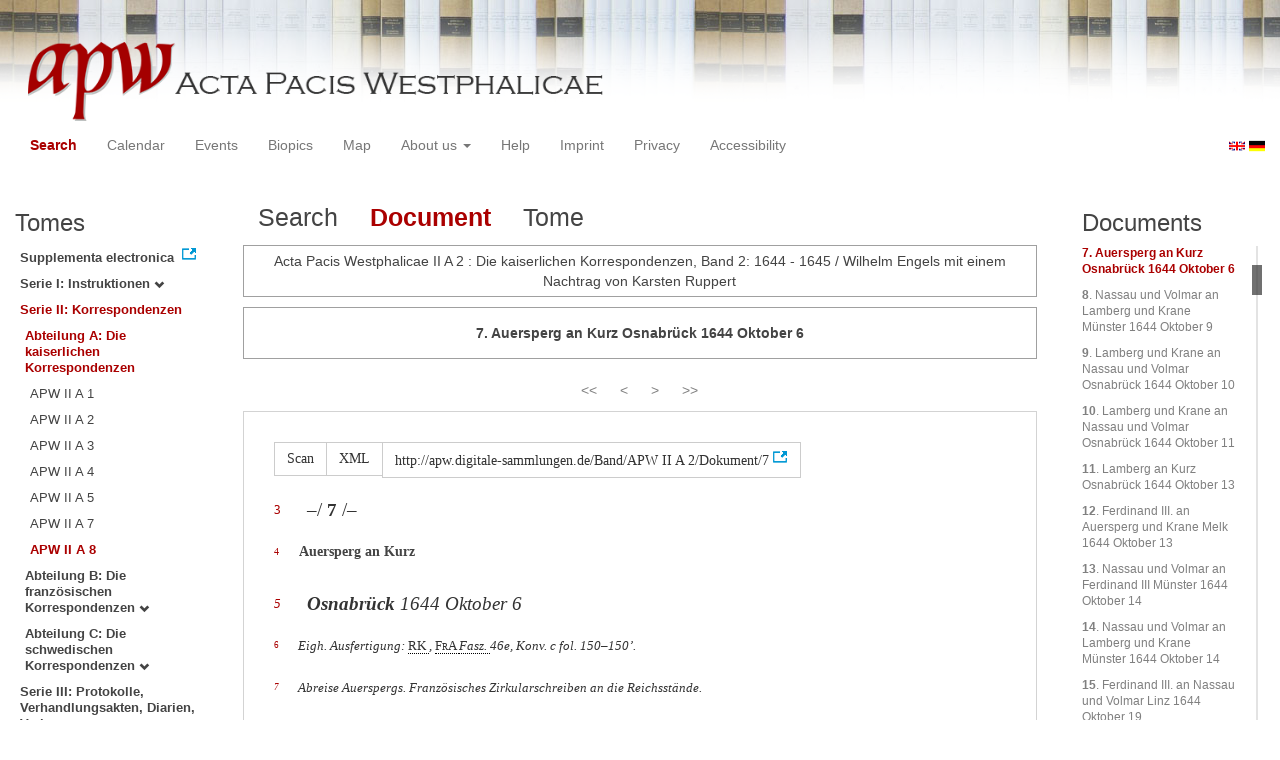

--- FILE ---
content_type: text/html
request_url: https://apw.digitale-sammlungen.de/search/displayDoc.html?id=bsb00056841_00044_dok0007&analyticUnit=Korrespondenz&docNum_int=7&whenMonth_int=10&placeName_str=Osnabr%C3%BCck&whenYear_int=1644&lang=en&titleAPW_str=APW%20II%20A%208&tree=002:001:007
body_size: 13390
content:
<?xml version="1.0" encoding="UTF-8"?>
<!DOCTYPE html PUBLIC "-//W3C//DTD XHTML 1.0 Transitional//EN" "http://www.w3.org/TR/xhtml1/DTD/xhtml1-transitional.dtd">
<html> 
  <head> 
    <title>APW-Document / Acta Pacis Westphalicae II A 2 : Die kaiserlichen Korrespondenzen, Band 2: 1644 - 1645 / Wilhelm Engels mit einem Nachtrag von Karsten Ruppert - </title> 
    <meta name="description" content="Dokument" /> 
    <meta name="author" content="BSB" /> 
    <meta name="keywords" content="APW Dokument" /> 
    <meta name="date" content="2026-01-14+01:00" /> 
    <meta xmlns="http://www.w3.org/1999/xhtml" http-equiv="content-type" content="text/html; charset=utf-8" />
    <meta xmlns="http://www.w3.org/1999/xhtml" http-equiv="expires" content="0" />
    <meta xmlns="http://www.w3.org/1999/xhtml" name="robots" content="index, follow" />
    <link xmlns="http://www.w3.org/1999/xhtml" type="image/ico" rel="icon" href="/public/favicon.ico" />
    <link xmlns="http://www.w3.org/1999/xhtml" type="text/css" rel="stylesheet" href="/public/BookReader/BookReader.css" />
    <link xmlns="http://www.w3.org/1999/xhtml" type="text/css" rel="stylesheet" href="/public/css/bootstrap.css" />
    <link xmlns="http://www.w3.org/1999/xhtml" type="text/css" rel="stylesheet" href="/public/css/style.css" />
    <link xmlns="http://www.w3.org/1999/xhtml" type="text/css" rel="stylesheet" href="/public/css/BookReader.css" />
    <link xmlns="http://www.w3.org/1999/xhtml" type="text/css" rel="stylesheet" href="/public/css/timeline.css" />
    <link xmlns="http://www.w3.org/1999/xhtml" type="text/css" rel="stylesheet" href="/public/css/mCustomScrollbar.css" />
    <link xmlns="http://www.w3.org/1999/xhtml" type="text/css" rel="stylesheet" href="/public/css/apw-icons.css" />
    <link xmlns="http://www.w3.org/1999/xhtml" rel="stylesheet" type="text/css" href="/public/css/openlayers.css" />
    <script xmlns="http://www.w3.org/1999/xhtml" type="text/javascript" src="/public/js/jquery.js"> </script>
    <script xmlns="http://www.w3.org/1999/xhtml" type="text/javascript" src="/public/js/bootstrap.js"> </script>
    <script xmlns="http://www.w3.org/1999/xhtml" type="text/javascript" src="/public/js/apw.js"> </script>
    <script xmlns="http://www.w3.org/1999/xhtml" type="text/javascript" src="/public/js/timeline-min.js"> </script>
    <script xmlns="http://www.w3.org/1999/xhtml" type="text/javascript" src="/public/js/storyjs-embed.js"> </script>
    <script xmlns="http://www.w3.org/1999/xhtml" type="text/javascript" src="/public/js/jquery.mCustomScrollbar.concat.min.js"> </script>
    <script xmlns="http://www.w3.org/1999/xhtml" type="text/javascript" src="/public/js/typeahead.min.js"> </script>
  </head> 
  <body> 
    <div id="banner"> 
      <a href="/"> 
        <img src="/public/img/apwlogo.png" /> 
      </a> 
    </div> 
    <nav class="navbar navbar-default" role="navigation"> 
      <div class="navbar-header"> 
        <button type="button" class="navbar-toggle" data-toggle="collapse" data-target="#bs-example-navbar-collapse-1"> 
          <span class="sr-only">Toggle navigation</span> 
          <span class="icon-bar"> </span> 
          <span class="icon-bar"> </span> 
          <span class="icon-bar"> </span> 
        </button> 
        <p class="navbar-brand visible-xs" href="javascript:;">Menü</p> 
      </div> 
      <div class="collapse navbar-collapse" id="bs-example-navbar-collapse-1"> 
        <ul class="nav navbar-nav"> 
          <li> 
            <a href="/search/start.html?lang=en" title="search" class="selected"> Search </a> 
          </li> 
          <li> 
            <a href="/calendar/start.html?lang=en" title="calendar"> Calendar </a> 
          </li> 
          <li> 
            <a href="/events/start.html?lang=en" title="events"> Events </a> 
          </li> 
          <li> 
            <a href="/biopics/start.html?lang=en" title="biopics"> Biopics </a> 
          </li> 
          <li> 
            <a href="/gis/start.html?lang=en" title="gis"> Map </a> 
          </li> 
          <li class="dropdown"> 
            <a href="#" class="dropdown-toggle" data-toggle="dropdown"> About us 
              <b class="caret"> </b> 
            </a> 
            <ul class="dropdown-menu"> 
              <li> 
                <a href="/apwhist/static.html?lang=en" title="apwhist">Historical Introduction</a> 
              </li> 
              <li> 
                <a href="/apw/static.html?lang=en" title="apw">About Acta Pacis Westphalicae</a> 
              </li> 
              <li> 
                <a href="/apweinf/static.html?lang=en" title="apweinf">About APW digital</a> 
              </li> 
            </ul> 
          </li> 
          <li> 
            <a href="/apwtech/static.html?lang=en" title="apwtech"> Help </a> 
          </li> 
          <li> 
            <a href="/impressum/static.html?lang=en" title="impressum"> Imprint </a> 
          </li> 
          <li> 
            <a href="/datenschutz/static.html?lang=en" title="datenschutz"> Privacy </a> 
          </li> 
          <li> 
            <a href="/barrierefreiheit/static.html?lang=en" title="barrierefreiheit"> Accessibility </a> 
          </li> 
        </ul> 
      </div> 
      <div id="languageSwitcher"> 
        <a href="/search/displayDoc.html?id=bsb00056841_00044_dok0007&amp;analyticUnit=Korrespondenz&amp;docNum_int=7&amp;tree=002%3A001%3A007&amp;whenMonth_int=10&amp;placeName_str=Osnabr%C3%BCck&amp;whenYear_int=1644&amp;titleAPW_str=APW+II+A+8&amp;lang=en"> 
          <img src="/public/img/u-k.gif" width="16px" height="14px" alt="EN" /> 
        </a> 
        <a href="/search/displayDoc.html?id=bsb00056841_00044_dok0007&amp;analyticUnit=Korrespondenz&amp;docNum_int=7&amp;tree=002%3A001%3A007&amp;whenMonth_int=10&amp;placeName_str=Osnabr%C3%BCck&amp;whenYear_int=1644&amp;titleAPW_str=APW+II+A+8&amp;lang=de"> 
          <img src="/public/img/germany.gif" width="16px" height="12px" alt="DE" /> 
        </a> 
      </div> 
    </nav> 
    <div> 
      <div class="col-sm-3 col-md-2 col-lg-2" id="sidebar1"> 
        <div id="collection"> 
          <h3>Tomes</h3> 
          <ul class="collection"> 
            <li> 
              <a href="http://www.pax-westphalica.de/index.html" title="Acta Pacis Westphalicae. Supplementa electronica" target="_blank"> 
                <strong>Supplementa electronica</strong> 
              </a> 
            </li> 
            <li> 
              <b> 
                <a href="/search/start.html?id=bsb00056841_00044_dok0007&amp;docNum_int=7&amp;analyticUnit=Korrespondenz&amp;whenMonth_int=10&amp;placeName_str=Osnabr%C3%BCck&amp;lang=en&amp;whenYear_int=1644&amp;tree=001" title="Serie I: Instruktionen">Serie I: Instruktionen
                  <span class="glyphicon glyphicon-chevron-down"> </span> 
                </a> 
              </b> 
            </li> 
            <li> 
              <b> 
                <a href="/search/start.html&amp;?id=bsb00056841_00044_dok0007&amp;docNum_int=7&amp;analyticUnit=Korrespondenz&amp;whenMonth_int=10&amp;placeName_str=Osnabr%C3%BCck&amp;lang=en&amp;whenYear_int=1644" title="Serie II: Korrespondenzen" class="activeCollection">Serie II: Korrespondenzen</a> 
              </b> 
              <ul> 
                <li> 
                  <b> 
                    <a href="/search/start.html&amp;?id=bsb00056841_00044_dok0007&amp;docNum_int=7&amp;analyticUnit=Korrespondenz&amp;whenMonth_int=10&amp;placeName_str=Osnabr%C3%BCck&amp;lang=en&amp;whenYear_int=1644" title="Abteilung A: Die kaiserlichen Korrespondenzen" class="activeCollection">Abteilung A: Die kaiserlichen Korrespondenzen</a> 
                  </b> 
                  <ul> 
                    <li> 
                      <a href="/search/query.html?id=bsb00056841_00044_dok0007&amp;docNum_int=7&amp;analyticUnit=Korrespondenz&amp;whenMonth_int=10&amp;placeName_str=Osnabr%C3%BCck&amp;lang=en&amp;whenYear_int=1644&amp;titleAPW_str=APW II A 1&amp;tree=002:001:001" title="Serie II Abteilung A: Die kaiserlichen Korrespondenzen Band 1: 1643-1644">APW II A 1</a> 
                    </li> 
                    <li> 
                      <a href="/search/query.html?id=bsb00056841_00044_dok0007&amp;docNum_int=7&amp;analyticUnit=Korrespondenz&amp;whenMonth_int=10&amp;placeName_str=Osnabr%C3%BCck&amp;lang=en&amp;whenYear_int=1644&amp;titleAPW_str=APW II A 2&amp;tree=002:001:002" title="Serie II Abteilung A: Die kaiserlichen Korrespondenzen Band 2: 1644 - 1645">APW II A 2</a> 
                    </li> 
                    <li> 
                      <a href="/search/query.html?id=bsb00056841_00044_dok0007&amp;docNum_int=7&amp;analyticUnit=Korrespondenz&amp;whenMonth_int=10&amp;placeName_str=Osnabr%C3%BCck&amp;lang=en&amp;whenYear_int=1644&amp;titleAPW_str=APW II A 3&amp;tree=002:001:003" title="Serie II Abteilung A: Die kaiserlichen Korrespondenzen Band 3: 1645 - 1646">APW II A 3</a> 
                    </li> 
                    <li> 
                      <a href="/search/query.html?id=bsb00056841_00044_dok0007&amp;docNum_int=7&amp;analyticUnit=Korrespondenz&amp;whenMonth_int=10&amp;placeName_str=Osnabr%C3%BCck&amp;lang=en&amp;whenYear_int=1644&amp;titleAPW_str=APW II A 4&amp;tree=002:001:004" title="Serie II Abteilung A: Die kaiserlichen Korrespondenzen Band 4: 1646">APW II A 4</a> 
                    </li> 
                    <li> 
                      <a href="/search/query.html?id=bsb00056841_00044_dok0007&amp;docNum_int=7&amp;analyticUnit=Korrespondenz&amp;whenMonth_int=10&amp;placeName_str=Osnabr%C3%BCck&amp;lang=en&amp;whenYear_int=1644&amp;titleAPW_str=APW II A 5&amp;tree=002:001:005" title="Serie II Abteilung A: Die kaiserlichen Korrespondenzen Band 5: 1646-1647">APW II A 5</a> 
                    </li> 
                    <li> 
                      <a href="/search/query.html?id=bsb00056841_00044_dok0007&amp;docNum_int=7&amp;analyticUnit=Korrespondenz&amp;whenMonth_int=10&amp;placeName_str=Osnabr%C3%BCck&amp;lang=en&amp;whenYear_int=1644&amp;titleAPW_str=APW II A 7&amp;tree=002:001:006" title="Serie II Abteilung A: Die kaiserlichen Korrespondenzen Band 7: 1647-1648">APW II A 7</a> 
                    </li> 
                    <li> 
                      <a href="/search/query.html?id=bsb00056841_00044_dok0007&amp;docNum_int=7&amp;analyticUnit=Korrespondenz&amp;whenMonth_int=10&amp;placeName_str=Osnabr%C3%BCck&amp;lang=en&amp;whenYear_int=1644&amp;titleAPW_str=APW II A 8&amp;tree=002:001:007" title="Serie II Abteilung A: Die kaiserlichen Korrespondenzen Band 8: Februar-Mai 1648" class="selected">APW II A 8</a> 
                    </li> 
                  </ul> 
                </li> 
                <li> 
                  <b> 
                    <a href="/search/start.html?id=bsb00056841_00044_dok0007&amp;docNum_int=7&amp;analyticUnit=Korrespondenz&amp;whenMonth_int=10&amp;placeName_str=Osnabr%C3%BCck&amp;lang=en&amp;whenYear_int=1644&amp;tree=002:002" title="Abteilung B: Die französischen Korrespondenzen">Abteilung B: Die französischen Korrespondenzen
                      <span class="glyphicon glyphicon-chevron-down"> </span> 
                    </a> 
                  </b> 
                </li> 
                <li> 
                  <b> 
                    <a href="/search/start.html?id=bsb00056841_00044_dok0007&amp;docNum_int=7&amp;analyticUnit=Korrespondenz&amp;whenMonth_int=10&amp;placeName_str=Osnabr%C3%BCck&amp;lang=en&amp;whenYear_int=1644&amp;tree=002:003" title="Abteilung C: Die schwedischen Korrespondenzen">Abteilung C: Die schwedischen Korrespondenzen
                      <span class="glyphicon glyphicon-chevron-down"> </span> 
                    </a> 
                  </b> 
                </li> 
              </ul> 
            </li> 
            <li> 
              <b> 
                <a href="/search/start.html?id=bsb00056841_00044_dok0007&amp;docNum_int=7&amp;analyticUnit=Korrespondenz&amp;whenMonth_int=10&amp;placeName_str=Osnabr%C3%BCck&amp;lang=en&amp;whenYear_int=1644&amp;tree=003" title="Serie III: Protokolle, Verhandlungsakten, Diarien, Varia">Serie III: Protokolle, Verhandlungsakten, Diarien, Varia
                  <span class="glyphicon glyphicon-chevron-down"> </span> 
                </a> 
              </b> 
            </li> 
          </ul> 
        </div> 
      </div> 
      <div class="col-sm-9 col-md-8 col-lg-8" id="main"> 
        <div class="row"> 
          <ul class="nav nav-tabs"> 
            <li> 
              <a href="/search/query.html?id=bsb00056841_00044_dok0007&amp;analyticUnit=Korrespondenz&amp;docNum_int=7&amp;whenMonth_int=10&amp;placeName_str=Osnabr%C3%BCck&amp;whenYear_int=1644&amp;lang=en&amp;titleAPW_str=APW%20II%20A%208&amp;tree=002:001:007"> Search </a> 
            </li> 
            <li class="active"> 
              <a href="#">Document</a> 
            </li> 
            <li> 
              <a href="/search/displayPage.html?id=bsb00056841_00044_dok0007&amp;analyticUnit=Korrespondenz&amp;docNum_int=7&amp;whenMonth_int=10&amp;placeName_str=Osnabr%C3%BCck&amp;whenYear_int=1644&amp;lang=en&amp;titleAPW_str=APW%20II%20A%208&amp;tree=002:001:007">Tome</a> 
            </li> 
          </ul> 
        </div> 
        <div id="formular" class="row"> </div> 
        <div id="feedback" class="row"> 
          <div class="alert alert-info">Acta Pacis Westphalicae II A 2 : Die kaiserlichen Korrespondenzen, Band 2: 1644 - 1645 / Wilhelm Engels mit einem Nachtrag von Karsten Ruppert</div> 
        </div> 
        <div id="mainframe1" class="row"> 
          <div class="alert"> 
            <strong>7. Auersperg an Kurz Osnabrück 1644 Oktober 6</strong> 
          </div> 
          <div class="paginationContainer"> 
            <ul class="pagination"> 
              <li> 
                <a title="INHALTSVERZEICHNIS" href="/search/display.html?docNum_int=7&amp;analyticUnit=Korrespondenz&amp;tree=002%3A001%3A007&amp;whenMonth_int=10&amp;placeName_str=Osnabr%C3%BCck&amp;lang=en&amp;whenYear_int=1644&amp;titleAPW_str=APW+II+A+8&amp;id=bsb00056841_00005_sec0002">&lt;&lt;</a> 
              </li> 
              <li> 
                <a title="Volmar an Kurz Münster 1644 Oktober 6" href="/search/display.html?docNum_int=7&amp;analyticUnit=Korrespondenz&amp;tree=002%3A001%3A007&amp;whenMonth_int=10&amp;placeName_str=Osnabr%C3%BCck&amp;lang=en&amp;whenYear_int=1644&amp;titleAPW_str=APW+II+A+8&amp;id=bsb00056841_00042_dok0006">&lt;</a> 
              </li> 
              <li> 
                <a title="Nassau und Volmar an Lamberg und Krane Münster 1644 Oktober 9" href="/search/display.html?docNum_int=7&amp;analyticUnit=Korrespondenz&amp;tree=002%3A001%3A007&amp;whenMonth_int=10&amp;placeName_str=Osnabr%C3%BCck&amp;lang=en&amp;whenYear_int=1644&amp;titleAPW_str=APW+II+A+8&amp;id=bsb00056841_00045_dok0008">&gt;</a> 
              </li> 
              <li> 
                <a title="NAMENREGISTER" href="/search/display.html?docNum_int=7&amp;analyticUnit=Korrespondenz&amp;tree=002%3A001%3A007&amp;whenMonth_int=10&amp;placeName_str=Osnabr%C3%BCck&amp;lang=en&amp;whenYear_int=1644&amp;titleAPW_str=APW+II+A+8&amp;id=bsb00056841_00712_sec0010">
                &gt;&gt;
              </a> 
              </li> 
            </ul> 
          </div> 
          <div id="edition" style="font-family:'Times New Roman', Times, serif;"> 
            <div class="btn-group docs"> 
              <a class="btn btn-default" href="/search/displayPage.html?docNum_int=7&amp;analyticUnit=Korrespondenz&amp;tree=002%3A001%3A007&amp;whenMonth_int=10&amp;placeName_str=Osnabr%C3%BCck&amp;lang=en&amp;whenYear_int=1644&amp;titleAPW_str=APW+II+A+8&amp;id=bsb00056841_00044_dok0007">Scan</a> 
              <a class="btn btn-default" href="/ObjectComponent/project.getObject?id=bsb00056841_00044_dok0007" target="_blank">XML</a> 
              <a class="btn btn-default" href="http://apw.digitale-sammlungen.de/Band/APW II A 2/Dokument/7" target="_blank">http://apw.digitale-sammlungen.de/Band/APW II A 2/Dokument/7</a> 
            </div> 
            <div class="division"> 
              <span style="font-size:14pt; align:center;"> 
                <br /> 
                <div class="linebeginning"> 
                  <a name="3" href="#3">3</a> 
                </div> –/ 
                <span style="font-weight:bold;"> 7 </span> /– 
              </span> 
            </div> 
            <div class="division"> 
              <br /> 
              <div class="linebeginning"> 
                <a name="4" href="#4">4</a> 
              </div> 
              <p class="head"> Auersperg an Kurz </p> 
            </div> 
            <div class="division"> 
              <span style="font-size:14pt; font-style:italic; align:right;"> 
                <br /> 
                <div class="linebeginning"> 
                  <a name="5" href="#5">5</a> 
                </div> 
                <em> 
                  <strong> Osnabrück </strong> 
                </em> 
                <span class="date"> 1644 Oktober 6 </span> 
              </span> 
            </div> 
            <div class="division"> 
              <span style="font-size:10pt;"> 
                <br /> 
                <div class="linebeginning"> 
                  <a name="6" href="#6">6</a> 
                </div> 
                <em> Eigh. Ausfertigung: </em> 
                <span class="choice"> 
                  <span class="abbr" data-toggle="tooltip" data-placement="top" title=" Reichskanzlei "> RK </span> 
                </span> , 
                <span class="small-caps"> 
                  <span class="choice"> 
                    <span class="abbr" data-toggle="tooltip" data-placement="top" title=" Friedensakten "> FrA </span> 
                  </span> 
                </span> 
                <em> 
                  <span class="choice"> 
                    <span class="abbr" data-toggle="tooltip" data-placement="top" title=" Faszikel "> Fasz. </span> 
                  </span> 46e, Konv. c fol. 150–150’. 
                </em> 
              </span> 
            </div> 
            <div class="division"> 
              <span style="font-size:10pt; font-style:italic;"> 
                <br /> 
                <div class="linebeginning"> 
                  <a name="7" href="#7">7</a> 
                </div> Abreise Auerspergs. Französisches Zirkularschreiben an die Reichsstände. 
              </span> 
            </div> 
            <div class="division"> 
              <span> 
                <br /> 
                <div class="linebeginning"> 
                  <a name="8" href="#8">8</a> 
                </div> Weillen ich in die 3 wochen neben herrn graf von Lamberg, er die  nego-  
                <br /> 
                <div class="linebeginning"> 
                  <a name="9" href="#9">9</a> 
                </div> tiation  übernomben, undt also mein gegenwarth viellmehr der sachen  ver-  
                <br /> 
                <div class="linebeginning"> 
                  <a name="10" href="#10">10</a> 
                </div> hinderlich  , zumahlen die Schweden, wie die relationes geben, mit mir sich 
                <br /> 
                <div class="linebeginning"> 
                  <a name="11" href="#11">11</a> 
                </div> nichts einlassen wollen, als reise ich in Gottes namben von hier. Was ich 
                <br /> 
                <div class="linebeginning"> 
                  <a name="12" href="#12">12</a> 
                </div> schuldig blieben, wirdt von den verhofften wekzel immittelst bezahlt  wer-  
                <br /> 
                <div class="linebeginning"> 
                  <a name="13" href="#13">13</a> 
                </div> den  . Zur rais hab ich auch von frembden gelt nemben müssen 
                <div class="note"> 
                  <span class="icon_sachanmerkung"> </span> 
                  <div class="note-content"> 
                    <a class="close"> 
                      <span class="glyphicon glyphicon-remove"> </span> 
                    </a> 
                    <span> 
                      <br /> 
                      <div class="linebeginning"> 
                        <a name="29" href="#29">29</a> 
                      </div> 
                      <em> Am gleichen Tag berichtete Lamberg an Kurz </em> ( 
                      <em> Eigh. Ausfertigung: </em> 
                      <span class="choice"> 
                        <span class="abbr" data-toggle="tooltip" data-placement="top" title=" Reichskanzlei "> RK </span> 
                      </span> , 
                      <span class="small-caps"> 
                        <span class="choice"> 
                          <span class="abbr" data-toggle="tooltip" data-placement="top" title=" Friedensakten "> FrA </span> 
                        </span> 
                      </span> 
                      <em> 
                        <span class="choice"> 
                          <span class="abbr" data-toggle="tooltip" data-placement="top" title=" Faszikel "> Fasz. </span> 
                        </span> 48a, 
                      </em> 
                      <br /> 
                      <div class="linebeginning"> 
                        <a name="30" href="#30">30</a> 
                      </div> 
                      <em> Konv. b fol. 13 </em> ), 
                      <em> daß auch er neben anderen Auersperg etwas Geld vorgestreckt habe. Lamberg </em> 
                      <br /> 
                      <div class="linebeginning"> 
                        <a name="31" href="#31">31</a> 
                      </div> 
                      <em> hat den Reichsvizekanzler, sich gehörigen Orts für eine pünktliche Überweisung der  Deputat-  
                        <br /> 
                        <div class="linebeginning"> 
                          <a name="32" href="#32">32</a> 
                        </div> gelder 
                      </em> 
                      <em> einzusetzen, da </em> solchergestalt debemus vivere in diem et mens nostra fere plus 
                      <br /> 
                      <div class="linebeginning"> 
                        <a name="33" href="#33">33</a> 
                      </div> occupatur circa negotium panis procurandi quam tractatum promovendum. 
                    </span> 
                  </div> 
                </div> , dan man 
                <br /> 
                <div class="linebeginning"> 
                  <a name="14" href="#14">14</a> 
                </div> uns in das vierte monath schuldig die deputatgelter. 
              </span> 
              <span> 
                <br /> 
                <div class="linebeginning"> 
                  <a name="15" href="#15">15</a> 
                </div> Der Brandeburgische edelman 
                <div class="note"> 
                  <span class="icon_sachanmerkung"> </span> 
                  <div class="note-content"> 
                    <a class="close"> 
                      <span class="glyphicon glyphicon-remove"> </span> 
                    </a> 
                    <span style="font-style:italic;"> 
                      <br /> 
                      <div class="linebeginning"> 
                        <a name="34" href="#34">34</a> 
                      </div> Gerhard Severius Cuila. 
                    </span> 
                  </div> 
                </div> sagt, es werden schreiben a rege Galliae 
                <br /> 
                <div class="linebeginning"> 
                  <a name="16" href="#16">16</a> 
                </div> gefertigt, die St. Romain gebracht, widerumb ad status geschikht 
                <div class="note"> 
                  <span class="icon_sachanmerkung"> </span> 
                  <div class="note-content"> 
                    <a class="close"> 
                      <span class="glyphicon glyphicon-remove"> </span> 
                    </a> 
                    <span style="font-style:italic;"> 
                      <br /> 
                      <div class="linebeginning"> 
                        <a name="35" href="#35">35</a> 
                      </div> Vgl. 
                      <a class="ref line" href="/search/display.html?docNum_int=7&amp;analyticUnit=Korrespondenz&amp;tree=002%3A001%3A007&amp;whenMonth_int=10&amp;placeName_str=Osnabr%C3%BCck&amp;lang=en&amp;whenYear_int=1644&amp;titleAPW_str=APW+II+A+8&amp;id=bsb00056841_00035_042#42" target="_self">[ S. 7 Anm. 3 ]</a>  . 
                    </span> 
                  </div> 
                </div> , ut  com-  
                <br /> 
                <div class="linebeginning"> 
                  <a name="17" href="#17">17</a> 
                </div> pareant  ; ingemein wollen sie vorgeben, weillen die Khayserlichen wegen 
                <br /> 
                <div class="linebeginning"> 
                  <a name="18" href="#18">18</a> 
                </div> aller incidentien nach hoff schreiben undt nit instruirt sein müssen. 
              </span> 
              <span> 
                <br /> 
                <div class="linebeginning"> 
                  <a name="19" href="#19">19</a> 
                </div> [ 
                <em> PS </em> ] Der Hessische gesandte 
                <div class="note"> 
                  <span class="icon_sachanmerkung"> </span> 
                  <div class="note-content"> 
                    <a class="close"> 
                      <span class="glyphicon glyphicon-remove"> </span> 
                    </a> 
                    <span style="font-style:italic;"> 
                      <br /> 
                      <div class="linebeginning"> 
                        <a name="36" href="#36">36</a> 
                      </div> Johann Vulteius (1605–1684), hessen-kasselscher Geheimer Rat und Kriegsrat, seit 1651 
                      <br /> 
                      <div class="linebeginning"> 
                        <a name="37" href="#37">37</a> 
                      </div> Kanzler. Vgl. über ihn 
                      <span style="font-style:normal;"> ADB </span> 
                      <a class="ref http" href="http://www.deutsche-biographie.de/sfz84148.html" target="_blank"> XL (1896) S. 390 </a>  und 
                      <span style="font-style:normal;"> APW </span> 
                      <a class="ref line" href="/search/display.html?docNum_int=7&amp;analyticUnit=Korrespondenz&amp;tree=002%3A001%3A007&amp;whenMonth_int=10&amp;placeName_str=Osnabr%C3%BCck&amp;lang=en&amp;whenYear_int=1644&amp;titleAPW_str=APW+II+A+8&amp;id=bsb00056721_00110_037#37" target="_self">[ II C 2 S. 70 Anm. 1. ]</a> 
                    </span> 
                  </div> 
                </div> hatt mir die päß selbsten überaicht undt 
                <br /> 
                <div class="linebeginning"> 
                  <a name="20" href="#20">20</a> 
                </div> discurrendo vermeldt, die gegentheil bekhlagen, das wir nichts ohn  rukh-  
                <br /> 
                <div class="linebeginning"> 
                  <a name="21" href="#21">21</a> 
                </div> frag  thuen törffen, wirdt also ein notturfft sein in eventum alles  einzurich-  
                <br /> 
                <div class="linebeginning"> 
                  <a name="22" href="#22">22</a> 
                </div> ten  . 
              </span> 
            </div> 
            <div class="division"> 
              <p class="head"> 
                <br /> 
                <div class="linebeginning"> 
                  <a name="23" href="#23">23</a> 
                </div> 
                <em> Beilagen </em> 
              </p> 
              <div class="division"> 
                <div class="division"> 
                  <span style="font-style:italic;"> 
                    <br /> 
                    <div class="linebeginning"> 
                      <a name="24" href="#24">24</a> 
                    </div> 
                    <span style="font-style:normal;"> 1 </span> NN an Auersperg, Glückstadt 1644 September 14/24. Ausfertigung: 
                    <span style="font-style:normal;"> 
                      <span class="choice"> 
                        <span class="abbr" data-toggle="tooltip" data-placement="top" title=" Reichskanzlei "> RK </span> 
                      </span> , 
                    </span> 
                    <span class="small-caps"> 
                      <span class="choice"> 
                        <span class="abbr" data-toggle="tooltip" data-placement="top" title=" Friedensakten "> FrA </span> 
                      </span> 
                    </span> 
                    <span class="choice"> 
                      <span class="abbr" data-toggle="tooltip" data-placement="top" title=" Faszikel "> Fasz. </span> 
                    </span> 46e, 
                    <br /> 
                    <div class="linebeginning"> 
                      <a name="25" href="#25">25</a> 
                    </div> Konv. c fol. 151–151’. 
                  </span> 
                </div> 
                <div class="division"> 
                  <span style="font-style:italic;"> 
                    <br /> 
                    <div class="linebeginning"> 
                      <a name="26" href="#26">26</a> 
                    </div> Kriegsnachrichten. 
                  </span> 
                </div> 
              </div> 
              <div class="division"> 
                <div class="division"> 
                  <div class="division"> 
                    <span style="font-style:italic;"> 
                      <br /> 
                      <div class="linebeginning"> 
                        <a name="27" href="#27">27</a> 
                      </div> 
                      <span style="font-style:normal;"> 1a </span> Summarische Liste der Gefangenen, die am 6/16. September 1644 bei Hadersleben von den 
                      <br /> 
                      <div class="linebeginning"> 
                        <a name="28" href="#28">28</a> 
                      </div> Dänen gefangen genommen sind: 
                      <span style="font-style:normal;"> 
                        <span class="choice"> 
                          <span class="abbr" data-toggle="tooltip" data-placement="top" title=" Reichskanzlei "> RK </span> 
                        </span> , 
                      </span> 
                      <span class="small-caps"> 
                        <span class="choice"> 
                          <span class="abbr" data-toggle="tooltip" data-placement="top" title=" Friedensakten "> FrA </span> 
                        </span> 
                      </span> 
                      <span class="choice"> 
                        <span class="abbr" data-toggle="tooltip" data-placement="top" title=" Faszikel "> Fasz. </span> 
                      </span> 46e, Konv. c fol. 153. 
                    </span> 
                  </div> 
                </div> 
              </div> 
            </div> 
          </div> 
          <div class="paginationContainer"> 
            <ul class="pagination"> 
              <li> 
                <a title="INHALTSVERZEICHNIS" href="/search/display.html?docNum_int=7&amp;analyticUnit=Korrespondenz&amp;tree=002%3A001%3A007&amp;whenMonth_int=10&amp;placeName_str=Osnabr%C3%BCck&amp;lang=en&amp;whenYear_int=1644&amp;titleAPW_str=APW+II+A+8&amp;id=bsb00056841_00005_sec0002">&lt;&lt;</a> 
              </li> 
              <li> 
                <a title="Volmar an Kurz Münster 1644 Oktober 6" href="/search/display.html?docNum_int=7&amp;analyticUnit=Korrespondenz&amp;tree=002%3A001%3A007&amp;whenMonth_int=10&amp;placeName_str=Osnabr%C3%BCck&amp;lang=en&amp;whenYear_int=1644&amp;titleAPW_str=APW+II+A+8&amp;id=bsb00056841_00042_dok0006">&lt;</a> 
              </li> 
              <li> 
                <a title="Nassau und Volmar an Lamberg und Krane Münster 1644 Oktober 9" href="/search/display.html?docNum_int=7&amp;analyticUnit=Korrespondenz&amp;tree=002%3A001%3A007&amp;whenMonth_int=10&amp;placeName_str=Osnabr%C3%BCck&amp;lang=en&amp;whenYear_int=1644&amp;titleAPW_str=APW+II+A+8&amp;id=bsb00056841_00045_dok0008">&gt;</a> 
              </li> 
              <li> 
                <a title="NAMENREGISTER" href="/search/display.html?docNum_int=7&amp;analyticUnit=Korrespondenz&amp;tree=002%3A001%3A007&amp;whenMonth_int=10&amp;placeName_str=Osnabr%C3%BCck&amp;lang=en&amp;whenYear_int=1644&amp;titleAPW_str=APW+II+A+8&amp;id=bsb00056841_00712_sec0010">
                &gt;&gt;
              </a> 
              </li> 
            </ul> 
          </div> 
        </div> 
      </div> 
      <div class="col-sm-3 col-md-2 col-lg-2" id="sidebar2"> 
        <div id="toc"> 
          <h3>Documents</h3> 
          <ul> 
            <li> 
              <a href="/search/display.html?docNum_int=7&amp;analyticUnit=Korrespondenz&amp;tree=002%3A001%3A007&amp;whenMonth_int=10&amp;placeName_str=Osnabr%C3%BCck&amp;lang=en&amp;whenYear_int=1644&amp;titleAPW_str=APW+II+A+8&amp;id=bsb00056841_00005_sec0002">INHALTSVERZEICHNIS</a> 
            </li> 
            <li> 
              <a href="/search/display.html?docNum_int=7&amp;analyticUnit=Korrespondenz&amp;tree=002%3A001%3A007&amp;whenMonth_int=10&amp;placeName_str=Osnabr%C3%BCck&amp;lang=en&amp;whenYear_int=1644&amp;titleAPW_str=APW+II+A+8&amp;id=bsb00056841_00007_sec0003">VORWORT</a> 
            </li> 
            <li> 
              <a href="/search/display.html?docNum_int=7&amp;analyticUnit=Korrespondenz&amp;tree=002%3A001%3A007&amp;whenMonth_int=10&amp;placeName_str=Osnabr%C3%BCck&amp;lang=en&amp;whenYear_int=1644&amp;titleAPW_str=APW+II+A+8&amp;id=bsb00056841_00009_sec0004">ARCHIVALIEN UND HANDSCHRIFTEN</a> 
            </li> 
            <li> 
              <a href="/search/display.html?docNum_int=7&amp;analyticUnit=Korrespondenz&amp;tree=002%3A001%3A007&amp;whenMonth_int=10&amp;placeName_str=Osnabr%C3%BCck&amp;lang=en&amp;whenYear_int=1644&amp;titleAPW_str=APW+II+A+8&amp;id=bsb00056841_00012_sec0005">GEDRUCKTE QUELLEN UND LITERATUR</a> 
            </li> 
            <li> 
              <a href="/search/display.html?docNum_int=7&amp;analyticUnit=Korrespondenz&amp;tree=002%3A001%3A007&amp;whenMonth_int=10&amp;placeName_str=Osnabr%C3%BCck&amp;lang=en&amp;whenYear_int=1644&amp;titleAPW_str=APW+II+A+8&amp;id=bsb00056841_00020_sec0006">ABKÜRZUNGEN UND ZEICHEN</a> 
            </li> 
            <li> 
              <a href="/search/display.html?docNum_int=7&amp;analyticUnit=Korrespondenz&amp;tree=002%3A001%3A007&amp;whenMonth_int=10&amp;placeName_str=Osnabr%C3%BCck&amp;lang=en&amp;whenYear_int=1644&amp;titleAPW_str=APW+II+A+8&amp;id=bsb00056841_00022_sec0007">EDITIONSTECHNISCHE REGELN</a> 
            </li> 
            <li> 
              <a href="/search/display.html?docNum_int=7&amp;analyticUnit=Korrespondenz&amp;tree=002%3A001%3A007&amp;whenMonth_int=10&amp;placeName_str=Osnabr%C3%BCck&amp;lang=en&amp;whenYear_int=1644&amp;titleAPW_str=APW+II+A+8&amp;id=bsb00056841_00024_sec0008">EINLEITUNG</a> 
            </li> 
            <li> 
              <a href="/search/display.html?docNum_int=7&amp;analyticUnit=Korrespondenz&amp;tree=002%3A001%3A007&amp;whenMonth_int=10&amp;placeName_str=Osnabr%C3%BCck&amp;lang=en&amp;whenYear_int=1644&amp;titleAPW_str=APW+II+A+8&amp;id=bsb00056841_00029_dok0001"> 
                <strong>1</strong>. Auersperg an Kurz Osnabrück 1644 Oktober 2
              </a> 
            </li> 
            <li> 
              <a href="/search/display.html?docNum_int=7&amp;analyticUnit=Korrespondenz&amp;tree=002%3A001%3A007&amp;whenMonth_int=10&amp;placeName_str=Osnabr%C3%BCck&amp;lang=en&amp;whenYear_int=1644&amp;titleAPW_str=APW+II+A+8&amp;id=bsb00056841_00029_dok0002"> 
                <strong>2</strong>. Lamberg und Krane an Ferdinand III Osnabrück 1644 Oktober 3
              </a> 
            </li> 
            <li> 
              <a href="/search/display.html?docNum_int=7&amp;analyticUnit=Korrespondenz&amp;tree=002%3A001%3A007&amp;whenMonth_int=10&amp;placeName_str=Osnabr%C3%BCck&amp;lang=en&amp;whenYear_int=1644&amp;titleAPW_str=APW+II+A+8&amp;id=bsb00056841_00032_dok0003"> 
                <strong>3</strong>. Ferdinand III. an Nassau und Volmar Ebersdorf 1644 Oktober 5
              </a> 
            </li> 
            <li> 
              <a href="/search/display.html?docNum_int=7&amp;analyticUnit=Korrespondenz&amp;tree=002%3A001%3A007&amp;whenMonth_int=10&amp;placeName_str=Osnabr%C3%BCck&amp;lang=en&amp;whenYear_int=1644&amp;titleAPW_str=APW+II+A+8&amp;id=bsb00056841_00033_dok0004"> 
                <strong>4</strong>. Ferdinand III. an Auersperg und Krane Ebersdorf 1644 Oktober 5
              </a> 
            </li> 
            <li> 
              <a href="/search/display.html?docNum_int=7&amp;analyticUnit=Korrespondenz&amp;tree=002%3A001%3A007&amp;whenMonth_int=10&amp;placeName_str=Osnabr%C3%BCck&amp;lang=en&amp;whenYear_int=1644&amp;titleAPW_str=APW+II+A+8&amp;id=bsb00056841_00034_dok0005"> 
                <strong>5</strong>. Nassau und Volmar an Ferdinand III Münster 1644 Oktober 6
              </a> 
            </li> 
            <li> 
              <a href="/search/display.html?docNum_int=7&amp;analyticUnit=Korrespondenz&amp;tree=002%3A001%3A007&amp;whenMonth_int=10&amp;placeName_str=Osnabr%C3%BCck&amp;lang=en&amp;whenYear_int=1644&amp;titleAPW_str=APW+II+A+8&amp;id=bsb00056841_00042_dok0006"> 
                <strong>6</strong>. Volmar an Kurz Münster 1644 Oktober 6
              </a> 
            </li> 
            <li> 
              <a href="/search/display.html?docNum_int=7&amp;analyticUnit=Korrespondenz&amp;tree=002%3A001%3A007&amp;whenMonth_int=10&amp;placeName_str=Osnabr%C3%BCck&amp;lang=en&amp;whenYear_int=1644&amp;titleAPW_str=APW+II+A+8&amp;id=bsb00056841_00044_dok0007" class="selected"> 
                <strong>7</strong>. Auersperg an Kurz Osnabrück 1644 Oktober 6
              </a> 
            </li> 
            <li> 
              <a href="/search/display.html?docNum_int=7&amp;analyticUnit=Korrespondenz&amp;tree=002%3A001%3A007&amp;whenMonth_int=10&amp;placeName_str=Osnabr%C3%BCck&amp;lang=en&amp;whenYear_int=1644&amp;titleAPW_str=APW+II+A+8&amp;id=bsb00056841_00045_dok0008"> 
                <strong>8</strong>. Nassau und Volmar an Lamberg und Krane Münster 1644 Oktober 9
              </a> 
            </li> 
            <li> 
              <a href="/search/display.html?docNum_int=7&amp;analyticUnit=Korrespondenz&amp;tree=002%3A001%3A007&amp;whenMonth_int=10&amp;placeName_str=Osnabr%C3%BCck&amp;lang=en&amp;whenYear_int=1644&amp;titleAPW_str=APW+II+A+8&amp;id=bsb00056841_00048_dok0009"> 
                <strong>9</strong>. Lamberg und Krane an Nassau und Volmar Osnabrück 1644 Oktober 10
              </a> 
            </li> 
            <li> 
              <a href="/search/display.html?docNum_int=7&amp;analyticUnit=Korrespondenz&amp;tree=002%3A001%3A007&amp;whenMonth_int=10&amp;placeName_str=Osnabr%C3%BCck&amp;lang=en&amp;whenYear_int=1644&amp;titleAPW_str=APW+II+A+8&amp;id=bsb00056841_00051_dok0010"> 
                <strong>10</strong>. Lamberg und Krane an Nassau und Volmar Osnabrück 1644 Oktober 11
              </a> 
            </li> 
            <li> 
              <a href="/search/display.html?docNum_int=7&amp;analyticUnit=Korrespondenz&amp;tree=002%3A001%3A007&amp;whenMonth_int=10&amp;placeName_str=Osnabr%C3%BCck&amp;lang=en&amp;whenYear_int=1644&amp;titleAPW_str=APW+II+A+8&amp;id=bsb00056841_00054_dok0011"> 
                <strong>11</strong>. Lamberg an Kurz Osnabrück 1644 Oktober 13
              </a> 
            </li> 
            <li> 
              <a href="/search/display.html?docNum_int=7&amp;analyticUnit=Korrespondenz&amp;tree=002%3A001%3A007&amp;whenMonth_int=10&amp;placeName_str=Osnabr%C3%BCck&amp;lang=en&amp;whenYear_int=1644&amp;titleAPW_str=APW+II+A+8&amp;id=bsb00056841_00054_dok0012"> 
                <strong>12</strong>. Ferdinand III. an Auersperg und Krane Melk 1644 Oktober 13
              </a> 
            </li> 
            <li> 
              <a href="/search/display.html?docNum_int=7&amp;analyticUnit=Korrespondenz&amp;tree=002%3A001%3A007&amp;whenMonth_int=10&amp;placeName_str=Osnabr%C3%BCck&amp;lang=en&amp;whenYear_int=1644&amp;titleAPW_str=APW+II+A+8&amp;id=bsb00056841_00055_dok0013"> 
                <strong>13</strong>. Nassau und Volmar an Ferdinand III Münster 1644 Oktober 14
              </a> 
            </li> 
            <li> 
              <a href="/search/display.html?docNum_int=7&amp;analyticUnit=Korrespondenz&amp;tree=002%3A001%3A007&amp;whenMonth_int=10&amp;placeName_str=Osnabr%C3%BCck&amp;lang=en&amp;whenYear_int=1644&amp;titleAPW_str=APW+II+A+8&amp;id=bsb00056841_00058_dok0014"> 
                <strong>14</strong>. Nassau und Volmar an Lamberg und Krane Münster 1644 Oktober 14
              </a> 
            </li> 
            <li> 
              <a href="/search/display.html?docNum_int=7&amp;analyticUnit=Korrespondenz&amp;tree=002%3A001%3A007&amp;whenMonth_int=10&amp;placeName_str=Osnabr%C3%BCck&amp;lang=en&amp;whenYear_int=1644&amp;titleAPW_str=APW+II+A+8&amp;id=bsb00056841_00059_dok0015"> 
                <strong>15</strong>. Ferdinand III. an Nassau und Volmar Linz 1644 Oktober 19
              </a> 
            </li> 
            <li> 
              <a href="/search/display.html?docNum_int=7&amp;analyticUnit=Korrespondenz&amp;tree=002%3A001%3A007&amp;whenMonth_int=10&amp;placeName_str=Osnabr%C3%BCck&amp;lang=en&amp;whenYear_int=1644&amp;titleAPW_str=APW+II+A+8&amp;id=bsb00056841_00060_dok0016"> 
                <strong>16</strong>. Ferdinand III. an Nassau und Volmar Linz 1644 Oktober 19
              </a> 
            </li> 
            <li> 
              <a href="/search/display.html?docNum_int=7&amp;analyticUnit=Korrespondenz&amp;tree=002%3A001%3A007&amp;whenMonth_int=10&amp;placeName_str=Osnabr%C3%BCck&amp;lang=en&amp;whenYear_int=1644&amp;titleAPW_str=APW+II+A+8&amp;id=bsb00056841_00061_dok0017"> 
                <strong>17</strong>. Lamberg und Krane an Ferdinand III Osnabrück 1644 Oktober 20
              </a> 
            </li> 
            <li> 
              <a href="/search/display.html?docNum_int=7&amp;analyticUnit=Korrespondenz&amp;tree=002%3A001%3A007&amp;whenMonth_int=10&amp;placeName_str=Osnabr%C3%BCck&amp;lang=en&amp;whenYear_int=1644&amp;titleAPW_str=APW+II+A+8&amp;id=bsb00056841_00062_dok0018"> 
                <strong>18</strong>. Nassau und Volmar an Ferdinand III Münster 1644 Oktober 21
              </a> 
            </li> 
            <li> 
              <a href="/search/display.html?docNum_int=7&amp;analyticUnit=Korrespondenz&amp;tree=002%3A001%3A007&amp;whenMonth_int=10&amp;placeName_str=Osnabr%C3%BCck&amp;lang=en&amp;whenYear_int=1644&amp;titleAPW_str=APW+II+A+8&amp;id=bsb00056841_00064_dok0019"> 
                <strong>19</strong>. Volmar an Kurz Münster 1644 Oktober 21
              </a> 
            </li> 
            <li> 
              <a href="/search/display.html?docNum_int=7&amp;analyticUnit=Korrespondenz&amp;tree=002%3A001%3A007&amp;whenMonth_int=10&amp;placeName_str=Osnabr%C3%BCck&amp;lang=en&amp;whenYear_int=1644&amp;titleAPW_str=APW+II+A+8&amp;id=bsb00056841_00064_dok0020"> 
                <strong>20</strong>. Lamberg und Krane an Ferdinand III Osnabrück 1644 Oktober 24
              </a> 
            </li> 
            <li> 
              <a href="/search/display.html?docNum_int=7&amp;analyticUnit=Korrespondenz&amp;tree=002%3A001%3A007&amp;whenMonth_int=10&amp;placeName_str=Osnabr%C3%BCck&amp;lang=en&amp;whenYear_int=1644&amp;titleAPW_str=APW+II+A+8&amp;id=bsb00056841_00067_dok0021"> 
                <strong>21</strong>. Ferdinand III. an Lamberg und Krane Linz 1644 Oktober 25
              </a> 
            </li> 
            <li> 
              <a href="/search/display.html?docNum_int=7&amp;analyticUnit=Korrespondenz&amp;tree=002%3A001%3A007&amp;whenMonth_int=10&amp;placeName_str=Osnabr%C3%BCck&amp;lang=en&amp;whenYear_int=1644&amp;titleAPW_str=APW+II+A+8&amp;id=bsb00056841_00068_dok0022"> 
                <strong>22</strong>. Lamberg und Krane an Ferdinand III Osnabrück 1644 Oktober 27
              </a> 
            </li> 
            <li> 
              <a href="/search/display.html?docNum_int=7&amp;analyticUnit=Korrespondenz&amp;tree=002%3A001%3A007&amp;whenMonth_int=10&amp;placeName_str=Osnabr%C3%BCck&amp;lang=en&amp;whenYear_int=1644&amp;titleAPW_str=APW+II+A+8&amp;id=bsb00056841_00070_dok0023"> 
                <strong>23</strong>. Nassau und Volmar an Ferdinand III Münster 1644 Oktober 28
              </a> 
            </li> 
            <li> 
              <a href="/search/display.html?docNum_int=7&amp;analyticUnit=Korrespondenz&amp;tree=002%3A001%3A007&amp;whenMonth_int=10&amp;placeName_str=Osnabr%C3%BCck&amp;lang=en&amp;whenYear_int=1644&amp;titleAPW_str=APW+II+A+8&amp;id=bsb00056841_00072_dok0024"> 
                <strong>24</strong>. Lamberg und Krane an Ferdinand III Osnabrück 1644 Oktober 31
              </a> 
            </li> 
            <li> 
              <a href="/search/display.html?docNum_int=7&amp;analyticUnit=Korrespondenz&amp;tree=002%3A001%3A007&amp;whenMonth_int=10&amp;placeName_str=Osnabr%C3%BCck&amp;lang=en&amp;whenYear_int=1644&amp;titleAPW_str=APW+II+A+8&amp;id=bsb00056841_00074_dok0025"> 
                <strong>25</strong>. Nassau und Volmar an Ferdinand III Münster 1644 November 4
              </a> 
            </li> 
            <li> 
              <a href="/search/display.html?docNum_int=7&amp;analyticUnit=Korrespondenz&amp;tree=002%3A001%3A007&amp;whenMonth_int=10&amp;placeName_str=Osnabr%C3%BCck&amp;lang=en&amp;whenYear_int=1644&amp;titleAPW_str=APW+II+A+8&amp;id=bsb00056841_00077_dok0026"> 
                <strong>26</strong>. Volmar an Kurz Münster 1644 November 4
              </a> 
            </li> 
            <li> 
              <a href="/search/display.html?docNum_int=7&amp;analyticUnit=Korrespondenz&amp;tree=002%3A001%3A007&amp;whenMonth_int=10&amp;placeName_str=Osnabr%C3%BCck&amp;lang=en&amp;whenYear_int=1644&amp;titleAPW_str=APW+II+A+8&amp;id=bsb00056841_00078_dok0027"> 
                <strong>27</strong>. Ferdinand III. an Nassau und Volmar Linz 1644 November 9
              </a> 
            </li> 
            <li> 
              <a href="/search/display.html?docNum_int=7&amp;analyticUnit=Korrespondenz&amp;tree=002%3A001%3A007&amp;whenMonth_int=10&amp;placeName_str=Osnabr%C3%BCck&amp;lang=en&amp;whenYear_int=1644&amp;titleAPW_str=APW+II+A+8&amp;id=bsb00056841_00079_dok0028"> 
                <strong>28</strong>. Ferdinand III. an Nassau und Volmar Linz 1644 November 9
              </a> 
            </li> 
            <li> 
              <a href="/search/display.html?docNum_int=7&amp;analyticUnit=Korrespondenz&amp;tree=002%3A001%3A007&amp;whenMonth_int=10&amp;placeName_str=Osnabr%C3%BCck&amp;lang=en&amp;whenYear_int=1644&amp;titleAPW_str=APW+II+A+8&amp;id=bsb00056841_00080_dok0029"> 
                <strong>29</strong>. Ferdinand III. an Lamberg und Krane Linz 1644 November 9
              </a> 
            </li> 
            <li> 
              <a href="/search/display.html?docNum_int=7&amp;analyticUnit=Korrespondenz&amp;tree=002%3A001%3A007&amp;whenMonth_int=10&amp;placeName_str=Osnabr%C3%BCck&amp;lang=en&amp;whenYear_int=1644&amp;titleAPW_str=APW+II+A+8&amp;id=bsb00056841_00080_dok0030"> 
                <strong>30</strong>. Lamberg und Krane an Ferdinand III Osnabrück 1644 November 10
              </a> 
            </li> 
            <li> 
              <a href="/search/display.html?docNum_int=7&amp;analyticUnit=Korrespondenz&amp;tree=002%3A001%3A007&amp;whenMonth_int=10&amp;placeName_str=Osnabr%C3%BCck&amp;lang=en&amp;whenYear_int=1644&amp;titleAPW_str=APW+II+A+8&amp;id=bsb00056841_00081_dok0031"> 
                <strong>31</strong>. Nassau und Volmar an Ferdinand III Münster 1644 November 11
              </a> 
            </li> 
            <li> 
              <a href="/search/display.html?docNum_int=7&amp;analyticUnit=Korrespondenz&amp;tree=002%3A001%3A007&amp;whenMonth_int=10&amp;placeName_str=Osnabr%C3%BCck&amp;lang=en&amp;whenYear_int=1644&amp;titleAPW_str=APW+II+A+8&amp;id=bsb00056841_00084_dok0032"> 
                <strong>32</strong>. Nassau an Trauttmansdorff Münster 1644 November 11
              </a> 
            </li> 
            <li> 
              <a href="/search/display.html?docNum_int=7&amp;analyticUnit=Korrespondenz&amp;tree=002%3A001%3A007&amp;whenMonth_int=10&amp;placeName_str=Osnabr%C3%BCck&amp;lang=en&amp;whenYear_int=1644&amp;titleAPW_str=APW+II+A+8&amp;id=bsb00056841_00085_dok0033"> 
                <strong>33</strong>. Volmar an Kurz Münster 1644 November 11
              </a> 
            </li> 
            <li> 
              <a href="/search/display.html?docNum_int=7&amp;analyticUnit=Korrespondenz&amp;tree=002%3A001%3A007&amp;whenMonth_int=10&amp;placeName_str=Osnabr%C3%BCck&amp;lang=en&amp;whenYear_int=1644&amp;titleAPW_str=APW+II+A+8&amp;id=bsb00056841_00085_dok0034"> 
                <strong>34</strong>. Lamberg und Krane an Ferdinand III Osnabrück 1644 November 14
              </a> 
            </li> 
            <li> 
              <a href="/search/display.html?docNum_int=7&amp;analyticUnit=Korrespondenz&amp;tree=002%3A001%3A007&amp;whenMonth_int=10&amp;placeName_str=Osnabr%C3%BCck&amp;lang=en&amp;whenYear_int=1644&amp;titleAPW_str=APW+II+A+8&amp;id=bsb00056841_00087_dok0035"> 
                <strong>35</strong>. Ferdinand III. an Lamberg und Krane Linz 1644 November 15
              </a> 
            </li> 
            <li> 
              <a href="/search/display.html?docNum_int=7&amp;analyticUnit=Korrespondenz&amp;tree=002%3A001%3A007&amp;whenMonth_int=10&amp;placeName_str=Osnabr%C3%BCck&amp;lang=en&amp;whenYear_int=1644&amp;titleAPW_str=APW+II+A+8&amp;id=bsb00056841_00088_dok0036"> 
                <strong>36</strong>. Nassau und Volmar an Ferdinand III Münster 1644 November 18
              </a> 
            </li> 
            <li> 
              <a href="/search/display.html?docNum_int=7&amp;analyticUnit=Korrespondenz&amp;tree=002%3A001%3A007&amp;whenMonth_int=10&amp;placeName_str=Osnabr%C3%BCck&amp;lang=en&amp;whenYear_int=1644&amp;titleAPW_str=APW+II+A+8&amp;id=bsb00056841_00092_dok0037"> 
                <strong>37</strong>. Nassau und Volmar an Lamberg und Krane Münster 1644 November 21
              </a> 
            </li> 
            <li> 
              <a href="/search/display.html?docNum_int=7&amp;analyticUnit=Korrespondenz&amp;tree=002%3A001%3A007&amp;whenMonth_int=10&amp;placeName_str=Osnabr%C3%BCck&amp;lang=en&amp;whenYear_int=1644&amp;titleAPW_str=APW+II+A+8&amp;id=bsb00056841_00094_dok0038"> 
                <strong>38</strong>. Ferdinand III. an Nassau und Volmar Linz 1644 November 22
              </a> 
            </li> 
            <li> 
              <a href="/search/display.html?docNum_int=7&amp;analyticUnit=Korrespondenz&amp;tree=002%3A001%3A007&amp;whenMonth_int=10&amp;placeName_str=Osnabr%C3%BCck&amp;lang=en&amp;whenYear_int=1644&amp;titleAPW_str=APW+II+A+8&amp;id=bsb00056841_00095_dok0039"> 
                <strong>39</strong>. Ferdinand III. an Lamberg und Krane Linz 1644 November 22
              </a> 
            </li> 
            <li> 
              <a href="/search/display.html?docNum_int=7&amp;analyticUnit=Korrespondenz&amp;tree=002%3A001%3A007&amp;whenMonth_int=10&amp;placeName_str=Osnabr%C3%BCck&amp;lang=en&amp;whenYear_int=1644&amp;titleAPW_str=APW+II+A+8&amp;id=bsb00056841_00096_dok0040"> 
                <strong>40</strong>. Nassau und Volmar an Ferdinand III Münster 1644 November 25
              </a> 
            </li> 
            <li> 
              <a href="/search/display.html?docNum_int=7&amp;analyticUnit=Korrespondenz&amp;tree=002%3A001%3A007&amp;whenMonth_int=10&amp;placeName_str=Osnabr%C3%BCck&amp;lang=en&amp;whenYear_int=1644&amp;titleAPW_str=APW+II+A+8&amp;id=bsb00056841_00101_dok0041"> 
                <strong>41</strong>. Lamberg und Krane an Ferdinand III Osnabrück 1644 November 28
              </a> 
            </li> 
            <li> 
              <a href="/search/display.html?docNum_int=7&amp;analyticUnit=Korrespondenz&amp;tree=002%3A001%3A007&amp;whenMonth_int=10&amp;placeName_str=Osnabr%C3%BCck&amp;lang=en&amp;whenYear_int=1644&amp;titleAPW_str=APW+II+A+8&amp;id=bsb00056841_00103_dok0042"> 
                <strong>42</strong>. Ferdinand III. an Lamberg und Krane Linz 1644 November 29
              </a> 
            </li> 
            <li> 
              <a href="/search/display.html?docNum_int=7&amp;analyticUnit=Korrespondenz&amp;tree=002%3A001%3A007&amp;whenMonth_int=10&amp;placeName_str=Osnabr%C3%BCck&amp;lang=en&amp;whenYear_int=1644&amp;titleAPW_str=APW+II+A+8&amp;id=bsb00056841_00103_dok0043"> 
                <strong>43</strong>. Lamberg und Krane an Ferdinand III Osnabrück 1644 Dezember 1
              </a> 
            </li> 
            <li> 
              <a href="/search/display.html?docNum_int=7&amp;analyticUnit=Korrespondenz&amp;tree=002%3A001%3A007&amp;whenMonth_int=10&amp;placeName_str=Osnabr%C3%BCck&amp;lang=en&amp;whenYear_int=1644&amp;titleAPW_str=APW+II+A+8&amp;id=bsb00056841_00106_dok0044"> 
                <strong>44</strong>. Nassau und Volmar an Ferdinand III Münster 1644 Dezember 2
              </a> 
            </li> 
            <li> 
              <a href="/search/display.html?docNum_int=7&amp;analyticUnit=Korrespondenz&amp;tree=002%3A001%3A007&amp;whenMonth_int=10&amp;placeName_str=Osnabr%C3%BCck&amp;lang=en&amp;whenYear_int=1644&amp;titleAPW_str=APW+II+A+8&amp;id=bsb00056841_00109_dok0045"> 
                <strong>45</strong>. Ferdinand III. an Nassau und Volmar Linz 1644 Dezember 5
              </a> 
            </li> 
            <li> 
              <a href="/search/display.html?docNum_int=7&amp;analyticUnit=Korrespondenz&amp;tree=002%3A001%3A007&amp;whenMonth_int=10&amp;placeName_str=Osnabr%C3%BCck&amp;lang=en&amp;whenYear_int=1644&amp;titleAPW_str=APW+II+A+8&amp;id=bsb00056841_00112_dok0046"> 
                <strong>46</strong>. Lamberg und Krane an Ferdinand III Osnabrück 1644 Dezember 5
              </a> 
            </li> 
            <li> 
              <a href="/search/display.html?docNum_int=7&amp;analyticUnit=Korrespondenz&amp;tree=002%3A001%3A007&amp;whenMonth_int=10&amp;placeName_str=Osnabr%C3%BCck&amp;lang=en&amp;whenYear_int=1644&amp;titleAPW_str=APW+II+A+8&amp;id=bsb00056841_00114_dok0047"> 
                <strong>47</strong>. Nassau und Volmar an Lamberg und Krane Münster 1644 Dezember 6
              </a> 
            </li> 
            <li> 
              <a href="/search/display.html?docNum_int=7&amp;analyticUnit=Korrespondenz&amp;tree=002%3A001%3A007&amp;whenMonth_int=10&amp;placeName_str=Osnabr%C3%BCck&amp;lang=en&amp;whenYear_int=1644&amp;titleAPW_str=APW+II+A+8&amp;id=bsb00056841_00116_dok0048"> 
                <strong>48</strong>. Ferdinand III. an Lamberg und Krane Linz 1644 Dezember 7
              </a> 
            </li> 
            <li> 
              <a href="/search/display.html?docNum_int=7&amp;analyticUnit=Korrespondenz&amp;tree=002%3A001%3A007&amp;whenMonth_int=10&amp;placeName_str=Osnabr%C3%BCck&amp;lang=en&amp;whenYear_int=1644&amp;titleAPW_str=APW+II+A+8&amp;id=bsb00056841_00116_dok0049"> 
                <strong>49</strong>. Lamberg und Krane an Ferdinand III Osnabrück 1644 Dezember 8
              </a> 
            </li> 
            <li> 
              <a href="/search/display.html?docNum_int=7&amp;analyticUnit=Korrespondenz&amp;tree=002%3A001%3A007&amp;whenMonth_int=10&amp;placeName_str=Osnabr%C3%BCck&amp;lang=en&amp;whenYear_int=1644&amp;titleAPW_str=APW+II+A+8&amp;id=bsb00056841_00118_dok0050"> 
                <strong>50</strong>. Nassau und Volmar an Ferdinand III Münster 1644 Dezember 9
              </a> 
            </li> 
            <li> 
              <a href="/search/display.html?docNum_int=7&amp;analyticUnit=Korrespondenz&amp;tree=002%3A001%3A007&amp;whenMonth_int=10&amp;placeName_str=Osnabr%C3%BCck&amp;lang=en&amp;whenYear_int=1644&amp;titleAPW_str=APW+II+A+8&amp;id=bsb00056841_00122_dok0051"> 
                <strong>51</strong>. Volmar an Kurz Münster 1644 Dezember 9
              </a> 
            </li> 
            <li> 
              <a href="/search/display.html?docNum_int=7&amp;analyticUnit=Korrespondenz&amp;tree=002%3A001%3A007&amp;whenMonth_int=10&amp;placeName_str=Osnabr%C3%BCck&amp;lang=en&amp;whenYear_int=1644&amp;titleAPW_str=APW+II+A+8&amp;id=bsb00056841_00124_dok0052"> 
                <strong>52</strong>. Ferdinand III. an Nassau und Volmar Linz 1644 Dezember 10
              </a> 
            </li> 
            <li> 
              <a href="/search/display.html?docNum_int=7&amp;analyticUnit=Korrespondenz&amp;tree=002%3A001%3A007&amp;whenMonth_int=10&amp;placeName_str=Osnabr%C3%BCck&amp;lang=en&amp;whenYear_int=1644&amp;titleAPW_str=APW+II+A+8&amp;id=bsb00056841_00124_dok0053"> 
                <strong>53</strong>. Nassau und Volmar an Lamberg und Krane Münster 1644 Dezember 11
              </a> 
            </li> 
            <li> 
              <a href="/search/display.html?docNum_int=7&amp;analyticUnit=Korrespondenz&amp;tree=002%3A001%3A007&amp;whenMonth_int=10&amp;placeName_str=Osnabr%C3%BCck&amp;lang=en&amp;whenYear_int=1644&amp;titleAPW_str=APW+II+A+8&amp;id=bsb00056841_00127_dok0054"> 
                <strong>54</strong>. Ferdinand III. an Lamberg und Krane Linz 1644 Dezember 12
              </a> 
            </li> 
            <li> 
              <a href="/search/display.html?docNum_int=7&amp;analyticUnit=Korrespondenz&amp;tree=002%3A001%3A007&amp;whenMonth_int=10&amp;placeName_str=Osnabr%C3%BCck&amp;lang=en&amp;whenYear_int=1644&amp;titleAPW_str=APW+II+A+8&amp;id=bsb00056841_00127_dok0055"> 
                <strong>55</strong>. Lamberg und Krane an Ferdinand III Osnabrück 1644 Dezember 12
              </a> 
            </li> 
            <li> 
              <a href="/search/display.html?docNum_int=7&amp;analyticUnit=Korrespondenz&amp;tree=002%3A001%3A007&amp;whenMonth_int=10&amp;placeName_str=Osnabr%C3%BCck&amp;lang=en&amp;whenYear_int=1644&amp;titleAPW_str=APW+II+A+8&amp;id=bsb00056841_00128_dok0056"> 
                <strong>56</strong>. Lamberg und Krane an Ferdinand III Münster 1644 Dezember 16
              </a> 
            </li> 
            <li> 
              <a href="/search/display.html?docNum_int=7&amp;analyticUnit=Korrespondenz&amp;tree=002%3A001%3A007&amp;whenMonth_int=10&amp;placeName_str=Osnabr%C3%BCck&amp;lang=en&amp;whenYear_int=1644&amp;titleAPW_str=APW+II+A+8&amp;id=bsb00056841_00129_dok0057"> 
                <strong>57</strong>. Nassau und Volmar an Ferdinand III Münster 1644 Dezember 17
              </a> 
            </li> 
            <li> 
              <a href="/search/display.html?docNum_int=7&amp;analyticUnit=Korrespondenz&amp;tree=002%3A001%3A007&amp;whenMonth_int=10&amp;placeName_str=Osnabr%C3%BCck&amp;lang=en&amp;whenYear_int=1644&amp;titleAPW_str=APW+II+A+8&amp;id=bsb00056841_00132_dok0058"> 
                <strong>58</strong>. Ferdinand III. an Nassau und Volmar Linz 1644 Dezember 21
              </a> 
            </li> 
            <li> 
              <a href="/search/display.html?docNum_int=7&amp;analyticUnit=Korrespondenz&amp;tree=002%3A001%3A007&amp;whenMonth_int=10&amp;placeName_str=Osnabr%C3%BCck&amp;lang=en&amp;whenYear_int=1644&amp;titleAPW_str=APW+II+A+8&amp;id=bsb00056841_00134_dok0059"> 
                <strong>59</strong>. Ferdinand III. an Lamberg und Krane Linz 1644 Dezember 21
              </a> 
            </li> 
            <li> 
              <a href="/search/display.html?docNum_int=7&amp;analyticUnit=Korrespondenz&amp;tree=002%3A001%3A007&amp;whenMonth_int=10&amp;placeName_str=Osnabr%C3%BCck&amp;lang=en&amp;whenYear_int=1644&amp;titleAPW_str=APW+II+A+8&amp;id=bsb00056841_00135_dok0060"> 
                <strong>60</strong>. Ferdinand III. an Nassau und Volmar Linz 1644 Dezember 22
              </a> 
            </li> 
            <li> 
              <a href="/search/display.html?docNum_int=7&amp;analyticUnit=Korrespondenz&amp;tree=002%3A001%3A007&amp;whenMonth_int=10&amp;placeName_str=Osnabr%C3%BCck&amp;lang=en&amp;whenYear_int=1644&amp;titleAPW_str=APW+II+A+8&amp;id=bsb00056841_00137_dok0061"> 
                <strong>61</strong>. Lamberg und Krane an Ferdinand III Osnabrück 1644 Dezember 22
              </a> 
            </li> 
            <li> 
              <a href="/search/display.html?docNum_int=7&amp;analyticUnit=Korrespondenz&amp;tree=002%3A001%3A007&amp;whenMonth_int=10&amp;placeName_str=Osnabr%C3%BCck&amp;lang=en&amp;whenYear_int=1644&amp;titleAPW_str=APW+II+A+8&amp;id=bsb00056841_00141_dok0062"> 
                <strong>62</strong>. Lamberg und Krane an Ferdinand III Osnabrück 1644 Dezember 22
              </a> 
            </li> 
            <li> 
              <a href="/search/display.html?docNum_int=7&amp;analyticUnit=Korrespondenz&amp;tree=002%3A001%3A007&amp;whenMonth_int=10&amp;placeName_str=Osnabr%C3%BCck&amp;lang=en&amp;whenYear_int=1644&amp;titleAPW_str=APW+II+A+8&amp;id=bsb00056841_00142_dok0063"> 
                <strong>63</strong>. Lamberg an Kurz Osnabrück 1644 Dezember 22
              </a> 
            </li> 
            <li> 
              <a href="/search/display.html?docNum_int=7&amp;analyticUnit=Korrespondenz&amp;tree=002%3A001%3A007&amp;whenMonth_int=10&amp;placeName_str=Osnabr%C3%BCck&amp;lang=en&amp;whenYear_int=1644&amp;titleAPW_str=APW+II+A+8&amp;id=bsb00056841_00143_dok0064"> 
                <strong>64</strong>. Nassau und Volmar an Ferdinand III Münster 1644 Dezember 23
              </a> 
            </li> 
            <li> 
              <a href="/search/display.html?docNum_int=7&amp;analyticUnit=Korrespondenz&amp;tree=002%3A001%3A007&amp;whenMonth_int=10&amp;placeName_str=Osnabr%C3%BCck&amp;lang=en&amp;whenYear_int=1644&amp;titleAPW_str=APW+II+A+8&amp;id=bsb00056841_00148_dok0065"> 
                <strong>65</strong>. Lamberg und Krane an Ferdinand III Osnabrück 1644 Dezember 26
              </a> 
            </li> 
            <li> 
              <a href="/search/display.html?docNum_int=7&amp;analyticUnit=Korrespondenz&amp;tree=002%3A001%3A007&amp;whenMonth_int=10&amp;placeName_str=Osnabr%C3%BCck&amp;lang=en&amp;whenYear_int=1644&amp;titleAPW_str=APW+II+A+8&amp;id=bsb00056841_00150_dok0066"> 
                <strong>66</strong>. Lamberg und Krane an Ferdinand III Osnabrück 1644 Dezember 29
              </a> 
            </li> 
            <li> 
              <a href="/search/display.html?docNum_int=7&amp;analyticUnit=Korrespondenz&amp;tree=002%3A001%3A007&amp;whenMonth_int=10&amp;placeName_str=Osnabr%C3%BCck&amp;lang=en&amp;whenYear_int=1644&amp;titleAPW_str=APW+II+A+8&amp;id=bsb00056841_00150_dok0067"> 
                <strong>67</strong>. Nassau und Volmar an Ferdinand III Münster 1644 Dezember 30
              </a> 
            </li> 
            <li> 
              <a href="/search/display.html?docNum_int=7&amp;analyticUnit=Korrespondenz&amp;tree=002%3A001%3A007&amp;whenMonth_int=10&amp;placeName_str=Osnabr%C3%BCck&amp;lang=en&amp;whenYear_int=1644&amp;titleAPW_str=APW+II+A+8&amp;id=bsb00056841_00154_dok0068"> 
                <strong>68</strong>. Nassau und Volmar an Ferdinand III Münster 1644 Dezember 30
              </a> 
            </li> 
            <li> 
              <a href="/search/display.html?docNum_int=7&amp;analyticUnit=Korrespondenz&amp;tree=002%3A001%3A007&amp;whenMonth_int=10&amp;placeName_str=Osnabr%C3%BCck&amp;lang=en&amp;whenYear_int=1644&amp;titleAPW_str=APW+II+A+8&amp;id=bsb00056841_00156_dok0069"> 
                <strong>69</strong>. Volmar an Kurz Münster 1644 Dezember 30
              </a> 
            </li> 
            <li> 
              <a href="/search/display.html?docNum_int=7&amp;analyticUnit=Korrespondenz&amp;tree=002%3A001%3A007&amp;whenMonth_int=10&amp;placeName_str=Osnabr%C3%BCck&amp;lang=en&amp;whenYear_int=1644&amp;titleAPW_str=APW+II+A+8&amp;id=bsb00056841_00157_dok0070"> 
                <strong>70</strong>. Lamberg und Krane an Ferdinand III Osnabrück 1645 Januar 2
              </a> 
            </li> 
            <li> 
              <a href="/search/display.html?docNum_int=7&amp;analyticUnit=Korrespondenz&amp;tree=002%3A001%3A007&amp;whenMonth_int=10&amp;placeName_str=Osnabr%C3%BCck&amp;lang=en&amp;whenYear_int=1644&amp;titleAPW_str=APW+II+A+8&amp;id=bsb00056841_00160_dok0071"> 
                <strong>71</strong>. Ferdinand III. an Nassau und Volmar Linz 1645 Januar 3
              </a> 
            </li> 
            <li> 
              <a href="/search/display.html?docNum_int=7&amp;analyticUnit=Korrespondenz&amp;tree=002%3A001%3A007&amp;whenMonth_int=10&amp;placeName_str=Osnabr%C3%BCck&amp;lang=en&amp;whenYear_int=1644&amp;titleAPW_str=APW+II+A+8&amp;id=bsb00056841_00161_dok0072"> 
                <strong>72</strong>. Lamberg und Krane an Ferdinand III Osnabrück 1645 Januar 5
              </a> 
            </li> 
            <li> 
              <a href="/search/display.html?docNum_int=7&amp;analyticUnit=Korrespondenz&amp;tree=002%3A001%3A007&amp;whenMonth_int=10&amp;placeName_str=Osnabr%C3%BCck&amp;lang=en&amp;whenYear_int=1644&amp;titleAPW_str=APW+II+A+8&amp;id=bsb00056841_00163_dok0073"> 
                <strong>73</strong>. Nassau und Volmar an Ferdinand III Münster 1645 Januar 6
              </a> 
            </li> 
            <li> 
              <a href="/search/display.html?docNum_int=7&amp;analyticUnit=Korrespondenz&amp;tree=002%3A001%3A007&amp;whenMonth_int=10&amp;placeName_str=Osnabr%C3%BCck&amp;lang=en&amp;whenYear_int=1644&amp;titleAPW_str=APW+II+A+8&amp;id=bsb00056841_00163_dok0074"> 
                <strong>74</strong>. Nassau und Volmar an Ferdinand III Münster 1645 Januar 6
              </a> 
            </li> 
            <li> 
              <a href="/search/display.html?docNum_int=7&amp;analyticUnit=Korrespondenz&amp;tree=002%3A001%3A007&amp;whenMonth_int=10&amp;placeName_str=Osnabr%C3%BCck&amp;lang=en&amp;whenYear_int=1644&amp;titleAPW_str=APW+II+A+8&amp;id=bsb00056841_00165_dok0075"> 
                <strong>75</strong>. Nassau und Volmar an Ferdinand III Münster 1645 Januar 6
              </a> 
            </li> 
            <li> 
              <a href="/search/display.html?docNum_int=7&amp;analyticUnit=Korrespondenz&amp;tree=002%3A001%3A007&amp;whenMonth_int=10&amp;placeName_str=Osnabr%C3%BCck&amp;lang=en&amp;whenYear_int=1644&amp;titleAPW_str=APW+II+A+8&amp;id=bsb00056841_00165_dok0076"> 
                <strong>76</strong>. Lamberg und Krane an Ferdinand III Osnabrück 1645 Januar 9
              </a> 
            </li> 
            <li> 
              <a href="/search/display.html?docNum_int=7&amp;analyticUnit=Korrespondenz&amp;tree=002%3A001%3A007&amp;whenMonth_int=10&amp;placeName_str=Osnabr%C3%BCck&amp;lang=en&amp;whenYear_int=1644&amp;titleAPW_str=APW+II+A+8&amp;id=bsb00056841_00168_dok0077"> 
                <strong>77</strong>. Volmar an Ferdinand III Münster 1645 Januar 9
              </a> 
            </li> 
            <li> 
              <a href="/search/display.html?docNum_int=7&amp;analyticUnit=Korrespondenz&amp;tree=002%3A001%3A007&amp;whenMonth_int=10&amp;placeName_str=Osnabr%C3%BCck&amp;lang=en&amp;whenYear_int=1644&amp;titleAPW_str=APW+II+A+8&amp;id=bsb00056841_00170_dok0078"> 
                <strong>78</strong>. Lamberg und Krane an Ferdinand III Osnabrück 1645 Januar 12
              </a> 
            </li> 
            <li> 
              <a href="/search/display.html?docNum_int=7&amp;analyticUnit=Korrespondenz&amp;tree=002%3A001%3A007&amp;whenMonth_int=10&amp;placeName_str=Osnabr%C3%BCck&amp;lang=en&amp;whenYear_int=1644&amp;titleAPW_str=APW+II+A+8&amp;id=bsb00056841_00172_dok0079"> 
                <strong>79</strong>. Nassau und Volmar an Ferdinand III Münster 1645 Januar 13
              </a> 
            </li> 
            <li> 
              <a href="/search/display.html?docNum_int=7&amp;analyticUnit=Korrespondenz&amp;tree=002%3A001%3A007&amp;whenMonth_int=10&amp;placeName_str=Osnabr%C3%BCck&amp;lang=en&amp;whenYear_int=1644&amp;titleAPW_str=APW+II+A+8&amp;id=bsb00056841_00177_dok0080"> 
                <strong>80</strong>. Lamberg und Krane an Ferdinand III Osnabrück 1645 Januar 16
              </a> 
            </li> 
            <li> 
              <a href="/search/display.html?docNum_int=7&amp;analyticUnit=Korrespondenz&amp;tree=002%3A001%3A007&amp;whenMonth_int=10&amp;placeName_str=Osnabr%C3%BCck&amp;lang=en&amp;whenYear_int=1644&amp;titleAPW_str=APW+II+A+8&amp;id=bsb00056841_00178_dok0081"> 
                <strong>81</strong>. Lamberg und Krane an Ferdinand III Osnabrück 1645 Januar 19
              </a> 
            </li> 
            <li> 
              <a href="/search/display.html?docNum_int=7&amp;analyticUnit=Korrespondenz&amp;tree=002%3A001%3A007&amp;whenMonth_int=10&amp;placeName_str=Osnabr%C3%BCck&amp;lang=en&amp;whenYear_int=1644&amp;titleAPW_str=APW+II+A+8&amp;id=bsb00056841_00181_dok0082"> 
                <strong>82</strong>. Nassau und Volmar an Ferdinand III Münster 1645 Januar 20
              </a> 
            </li> 
            <li> 
              <a href="/search/display.html?docNum_int=7&amp;analyticUnit=Korrespondenz&amp;tree=002%3A001%3A007&amp;whenMonth_int=10&amp;placeName_str=Osnabr%C3%BCck&amp;lang=en&amp;whenYear_int=1644&amp;titleAPW_str=APW+II+A+8&amp;id=bsb00056841_00183_dok0083"> 
                <strong>83</strong>. Nassau und Volmar an Ferdinand III Münster 1645 Januar 20
              </a> 
            </li> 
            <li> 
              <a href="/search/display.html?docNum_int=7&amp;analyticUnit=Korrespondenz&amp;tree=002%3A001%3A007&amp;whenMonth_int=10&amp;placeName_str=Osnabr%C3%BCck&amp;lang=en&amp;whenYear_int=1644&amp;titleAPW_str=APW+II+A+8&amp;id=bsb00056841_00186_dok0084"> 
                <strong>84</strong>. Lamberg und Krane an Ferdinand III Osnabrück 1645 Januar 23
              </a> 
            </li> 
            <li> 
              <a href="/search/display.html?docNum_int=7&amp;analyticUnit=Korrespondenz&amp;tree=002%3A001%3A007&amp;whenMonth_int=10&amp;placeName_str=Osnabr%C3%BCck&amp;lang=en&amp;whenYear_int=1644&amp;titleAPW_str=APW+II+A+8&amp;id=bsb00056841_00189_dok0085"> 
                <strong>85</strong>. Ferdinand III. an Lamberg und Krane Prag 1645 Januar 26
              </a> 
            </li> 
            <li> 
              <a href="/search/display.html?docNum_int=7&amp;analyticUnit=Korrespondenz&amp;tree=002%3A001%3A007&amp;whenMonth_int=10&amp;placeName_str=Osnabr%C3%BCck&amp;lang=en&amp;whenYear_int=1644&amp;titleAPW_str=APW+II+A+8&amp;id=bsb00056841_00189_dok0086"> 
                <strong>86</strong>. Lamberg und Krane an Ferdinand III Osnabrück 1645 Januar 26
              </a> 
            </li> 
            <li> 
              <a href="/search/display.html?docNum_int=7&amp;analyticUnit=Korrespondenz&amp;tree=002%3A001%3A007&amp;whenMonth_int=10&amp;placeName_str=Osnabr%C3%BCck&amp;lang=en&amp;whenYear_int=1644&amp;titleAPW_str=APW+II+A+8&amp;id=bsb00056841_00194_dok0087"> 
                <strong>87</strong>. Ferdinand III. an Nassau und Volmar Prag 1645 Januar 27
              </a> 
            </li> 
            <li> 
              <a href="/search/display.html?docNum_int=7&amp;analyticUnit=Korrespondenz&amp;tree=002%3A001%3A007&amp;whenMonth_int=10&amp;placeName_str=Osnabr%C3%BCck&amp;lang=en&amp;whenYear_int=1644&amp;titleAPW_str=APW+II+A+8&amp;id=bsb00056841_00194_dok0088"> 
                <strong>88</strong>. Nassau und Volmar an Ferdinand III Münster 1645 Januar 27
              </a> 
            </li> 
            <li> 
              <a href="/search/display.html?docNum_int=7&amp;analyticUnit=Korrespondenz&amp;tree=002%3A001%3A007&amp;whenMonth_int=10&amp;placeName_str=Osnabr%C3%BCck&amp;lang=en&amp;whenYear_int=1644&amp;titleAPW_str=APW+II+A+8&amp;id=bsb00056841_00199_dok0089"> 
                <strong>89</strong>. Kurz an Volmar Prag 1645 Januar 28
              </a> 
            </li> 
            <li> 
              <a href="/search/display.html?docNum_int=7&amp;analyticUnit=Korrespondenz&amp;tree=002%3A001%3A007&amp;whenMonth_int=10&amp;placeName_str=Osnabr%C3%BCck&amp;lang=en&amp;whenYear_int=1644&amp;titleAPW_str=APW+II+A+8&amp;id=bsb00056841_00199_dok0090"> 
                <strong>90</strong>. Lamberg und Krane an Ferdinand III Osnabrück 1645 Januar 30
              </a> 
            </li> 
            <li> 
              <a href="/search/display.html?docNum_int=7&amp;analyticUnit=Korrespondenz&amp;tree=002%3A001%3A007&amp;whenMonth_int=10&amp;placeName_str=Osnabr%C3%BCck&amp;lang=en&amp;whenYear_int=1644&amp;titleAPW_str=APW+II+A+8&amp;id=bsb00056841_00200_dok0091"> 
                <strong>91</strong>. Nassau und Volmar an Ferdinand III Münster 1645 Februar 2
              </a> 
            </li> 
            <li> 
              <a href="/search/display.html?docNum_int=7&amp;analyticUnit=Korrespondenz&amp;tree=002%3A001%3A007&amp;whenMonth_int=10&amp;placeName_str=Osnabr%C3%BCck&amp;lang=en&amp;whenYear_int=1644&amp;titleAPW_str=APW+II+A+8&amp;id=bsb00056841_00202_dok0092"> 
                <strong>92</strong>. Lamberg und Krane an Ferdinand III Osnabrück 1645 Februar 2
              </a> 
            </li> 
            <li> 
              <a href="/search/display.html?docNum_int=7&amp;analyticUnit=Korrespondenz&amp;tree=002%3A001%3A007&amp;whenMonth_int=10&amp;placeName_str=Osnabr%C3%BCck&amp;lang=en&amp;whenYear_int=1644&amp;titleAPW_str=APW+II+A+8&amp;id=bsb00056841_00203_dok0093"> 
                <strong>93</strong>. Ferdinand III. an Nassau und Volmar Prag 1645 Februar 3
              </a> 
            </li> 
            <li> 
              <a href="/search/display.html?docNum_int=7&amp;analyticUnit=Korrespondenz&amp;tree=002%3A001%3A007&amp;whenMonth_int=10&amp;placeName_str=Osnabr%C3%BCck&amp;lang=en&amp;whenYear_int=1644&amp;titleAPW_str=APW+II+A+8&amp;id=bsb00056841_00204_dok0094"> 
                <strong>94</strong>. Lamberg und Krane an Ferdinand III Osnabrück 1645 Februar 6
              </a> 
            </li> 
            <li> 
              <a href="/search/display.html?docNum_int=7&amp;analyticUnit=Korrespondenz&amp;tree=002%3A001%3A007&amp;whenMonth_int=10&amp;placeName_str=Osnabr%C3%BCck&amp;lang=en&amp;whenYear_int=1644&amp;titleAPW_str=APW+II+A+8&amp;id=bsb00056841_00205_dok0095"> 
                <strong>95</strong>. Lamberg und Krane an Ferdinand III Osnabrück 1645 Februar 9
              </a> 
            </li> 
            <li> 
              <a href="/search/display.html?docNum_int=7&amp;analyticUnit=Korrespondenz&amp;tree=002%3A001%3A007&amp;whenMonth_int=10&amp;placeName_str=Osnabr%C3%BCck&amp;lang=en&amp;whenYear_int=1644&amp;titleAPW_str=APW+II+A+8&amp;id=bsb00056841_00207_dok0096"> 
                <strong>96</strong>. Ferdinand III. an Lamberg und Krane Prag 1645 Februar 10
              </a> 
            </li> 
            <li> 
              <a href="/search/display.html?docNum_int=7&amp;analyticUnit=Korrespondenz&amp;tree=002%3A001%3A007&amp;whenMonth_int=10&amp;placeName_str=Osnabr%C3%BCck&amp;lang=en&amp;whenYear_int=1644&amp;titleAPW_str=APW+II+A+8&amp;id=bsb00056841_00209_dok0097"> 
                <strong>97</strong>. Nassau und Volmar an Ferdinand III Münster 1645 Februar 10
              </a> 
            </li> 
            <li> 
              <a href="/search/display.html?docNum_int=7&amp;analyticUnit=Korrespondenz&amp;tree=002%3A001%3A007&amp;whenMonth_int=10&amp;placeName_str=Osnabr%C3%BCck&amp;lang=en&amp;whenYear_int=1644&amp;titleAPW_str=APW+II+A+8&amp;id=bsb00056841_00214_dok0098"> 
                <strong>98</strong>. Lamberg und Krane an Ferdinand III Osnabrück 1645 Februar 13
              </a> 
            </li> 
            <li> 
              <a href="/search/display.html?docNum_int=7&amp;analyticUnit=Korrespondenz&amp;tree=002%3A001%3A007&amp;whenMonth_int=10&amp;placeName_str=Osnabr%C3%BCck&amp;lang=en&amp;whenYear_int=1644&amp;titleAPW_str=APW+II+A+8&amp;id=bsb00056841_00216_dok0099"> 
                <strong>99</strong>. Lamberg und Krane an Ferdinand III Osnabrück 1645 Februar 16
              </a> 
            </li> 
            <li> 
              <a href="/search/display.html?docNum_int=7&amp;analyticUnit=Korrespondenz&amp;tree=002%3A001%3A007&amp;whenMonth_int=10&amp;placeName_str=Osnabr%C3%BCck&amp;lang=en&amp;whenYear_int=1644&amp;titleAPW_str=APW+II+A+8&amp;id=bsb00056841_00220_dok0100"> 
                <strong>100</strong>. Ferdinand III. an Lamberg und Krane Prag 1645 Februar 17
              </a> 
            </li> 
            <li> 
              <a href="/search/display.html?docNum_int=7&amp;analyticUnit=Korrespondenz&amp;tree=002%3A001%3A007&amp;whenMonth_int=10&amp;placeName_str=Osnabr%C3%BCck&amp;lang=en&amp;whenYear_int=1644&amp;titleAPW_str=APW+II+A+8&amp;id=bsb00056841_00220_dok0101"> 
                <strong>101</strong>. Nassau und Volmar an Ferdinand III Münster 1645 Februar 17
              </a> 
            </li> 
            <li> 
              <a href="/search/display.html?docNum_int=7&amp;analyticUnit=Korrespondenz&amp;tree=002%3A001%3A007&amp;whenMonth_int=10&amp;placeName_str=Osnabr%C3%BCck&amp;lang=en&amp;whenYear_int=1644&amp;titleAPW_str=APW+II+A+8&amp;id=bsb00056841_00222_dok0102"> 
                <strong>102</strong>. Ferdinand III. an Nassau und Volmar Prag 1645 Februar 22
              </a> 
            </li> 
            <li> 
              <a href="/search/display.html?docNum_int=7&amp;analyticUnit=Korrespondenz&amp;tree=002%3A001%3A007&amp;whenMonth_int=10&amp;placeName_str=Osnabr%C3%BCck&amp;lang=en&amp;whenYear_int=1644&amp;titleAPW_str=APW+II+A+8&amp;id=bsb00056841_00223_dok0103"> 
                <strong>103</strong>. Lamberg und Krane an Ferdinand III Osnabrück 1645 Februar 24
              </a> 
            </li> 
            <li> 
              <a href="/search/display.html?docNum_int=7&amp;analyticUnit=Korrespondenz&amp;tree=002%3A001%3A007&amp;whenMonth_int=10&amp;placeName_str=Osnabr%C3%BCck&amp;lang=en&amp;whenYear_int=1644&amp;titleAPW_str=APW+II+A+8&amp;id=bsb00056841_00227_dok0104"> 
                <strong>104</strong>. Nassau und Volmar an Ferdinand III Münster 1645 Februar 24
              </a> 
            </li> 
            <li> 
              <a href="/search/display.html?docNum_int=7&amp;analyticUnit=Korrespondenz&amp;tree=002%3A001%3A007&amp;whenMonth_int=10&amp;placeName_str=Osnabr%C3%BCck&amp;lang=en&amp;whenYear_int=1644&amp;titleAPW_str=APW+II+A+8&amp;id=bsb00056841_00229_dok0105"> 
                <strong>105</strong>. Lamberg und Krane an Ferdinand III Osnabrück 1645 Februar 27
              </a> 
            </li> 
            <li> 
              <a href="/search/display.html?docNum_int=7&amp;analyticUnit=Korrespondenz&amp;tree=002%3A001%3A007&amp;whenMonth_int=10&amp;placeName_str=Osnabr%C3%BCck&amp;lang=en&amp;whenYear_int=1644&amp;titleAPW_str=APW+II+A+8&amp;id=bsb00056841_00231_dok0106"> 
                <strong>106</strong>. Lamberg und Krane an Ferdinand III Osnabrück 1645 März 2
              </a> 
            </li> 
            <li> 
              <a href="/search/display.html?docNum_int=7&amp;analyticUnit=Korrespondenz&amp;tree=002%3A001%3A007&amp;whenMonth_int=10&amp;placeName_str=Osnabr%C3%BCck&amp;lang=en&amp;whenYear_int=1644&amp;titleAPW_str=APW+II+A+8&amp;id=bsb00056841_00233_dok0107"> 
                <strong>107</strong>. Nassau und Volmar an Ferdinand III Münster 1645 März 3
              </a> 
            </li> 
            <li> 
              <a href="/search/display.html?docNum_int=7&amp;analyticUnit=Korrespondenz&amp;tree=002%3A001%3A007&amp;whenMonth_int=10&amp;placeName_str=Osnabr%C3%BCck&amp;lang=en&amp;whenYear_int=1644&amp;titleAPW_str=APW+II+A+8&amp;id=bsb00056841_00237_dok0108"> 
                <strong>108</strong>. Volmar an Trauttmansdorff Münster 1645 März 3
              </a> 
            </li> 
            <li> 
              <a href="/search/display.html?docNum_int=7&amp;analyticUnit=Korrespondenz&amp;tree=002%3A001%3A007&amp;whenMonth_int=10&amp;placeName_str=Osnabr%C3%BCck&amp;lang=en&amp;whenYear_int=1644&amp;titleAPW_str=APW+II+A+8&amp;id=bsb00056841_00238_dok0109"> 
                <strong>109</strong>. Ferdinand III. an Nassau und Volmar Prag 1645 März 4
              </a> 
            </li> 
            <li> 
              <a href="/search/display.html?docNum_int=7&amp;analyticUnit=Korrespondenz&amp;tree=002%3A001%3A007&amp;whenMonth_int=10&amp;placeName_str=Osnabr%C3%BCck&amp;lang=en&amp;whenYear_int=1644&amp;titleAPW_str=APW+II+A+8&amp;id=bsb00056841_00240_dok0110"> 
                <strong>110</strong>. Lamberg und Krane an Ferdinand III Osnabrück 1645 März 6
              </a> 
            </li> 
            <li> 
              <a href="/search/display.html?docNum_int=7&amp;analyticUnit=Korrespondenz&amp;tree=002%3A001%3A007&amp;whenMonth_int=10&amp;placeName_str=Osnabr%C3%BCck&amp;lang=en&amp;whenYear_int=1644&amp;titleAPW_str=APW+II+A+8&amp;id=bsb00056841_00243_dok0111"> 
                <strong>111</strong>. Lamberg und Krane an Ferdinand III Osnabrück 1645 März 9
              </a> 
            </li> 
            <li> 
              <a href="/search/display.html?docNum_int=7&amp;analyticUnit=Korrespondenz&amp;tree=002%3A001%3A007&amp;whenMonth_int=10&amp;placeName_str=Osnabr%C3%BCck&amp;lang=en&amp;whenYear_int=1644&amp;titleAPW_str=APW+II+A+8&amp;id=bsb00056841_00245_dok0112"> 
                <strong>112</strong>. Nassau und Volmar an Ferdinand III Münster 1645 März 10
              </a> 
            </li> 
            <li> 
              <a href="/search/display.html?docNum_int=7&amp;analyticUnit=Korrespondenz&amp;tree=002%3A001%3A007&amp;whenMonth_int=10&amp;placeName_str=Osnabr%C3%BCck&amp;lang=en&amp;whenYear_int=1644&amp;titleAPW_str=APW+II+A+8&amp;id=bsb00056841_00251_dok0113"> 
                <strong>113</strong>. Lamberg und Krane an Ferdinand III Osnabrück 1645 März 13
              </a> 
            </li> 
            <li> 
              <a href="/search/display.html?docNum_int=7&amp;analyticUnit=Korrespondenz&amp;tree=002%3A001%3A007&amp;whenMonth_int=10&amp;placeName_str=Osnabr%C3%BCck&amp;lang=en&amp;whenYear_int=1644&amp;titleAPW_str=APW+II+A+8&amp;id=bsb00056841_00252_dok0114"> 
                <strong>114</strong>. Lamberg und Krane an Ferdinand III Osnabrück 1645 März 16
              </a> 
            </li> 
            <li> 
              <a href="/search/display.html?docNum_int=7&amp;analyticUnit=Korrespondenz&amp;tree=002%3A001%3A007&amp;whenMonth_int=10&amp;placeName_str=Osnabr%C3%BCck&amp;lang=en&amp;whenYear_int=1644&amp;titleAPW_str=APW+II+A+8&amp;id=bsb00056841_00253_dok0115"> 
                <strong>115</strong>. Nassau und Volmar an Ferdinand III Münster 1645 März 17
              </a> 
            </li> 
            <li> 
              <a href="/search/display.html?docNum_int=7&amp;analyticUnit=Korrespondenz&amp;tree=002%3A001%3A007&amp;whenMonth_int=10&amp;placeName_str=Osnabr%C3%BCck&amp;lang=en&amp;whenYear_int=1644&amp;titleAPW_str=APW+II+A+8&amp;id=bsb00056841_00254_dok0116"> 
                <strong>116</strong>. Lamberg und Krane an Ferdinand III Osnabrück 1645 März 23
              </a> 
            </li> 
            <li> 
              <a href="/search/display.html?docNum_int=7&amp;analyticUnit=Korrespondenz&amp;tree=002%3A001%3A007&amp;whenMonth_int=10&amp;placeName_str=Osnabr%C3%BCck&amp;lang=en&amp;whenYear_int=1644&amp;titleAPW_str=APW+II+A+8&amp;id=bsb00056841_00258_dok0117"> 
                <strong>117</strong>. Nassau und Volmar an Ferdinand III Münster 1645 März 24
              </a> 
            </li> 
            <li> 
              <a href="/search/display.html?docNum_int=7&amp;analyticUnit=Korrespondenz&amp;tree=002%3A001%3A007&amp;whenMonth_int=10&amp;placeName_str=Osnabr%C3%BCck&amp;lang=en&amp;whenYear_int=1644&amp;titleAPW_str=APW+II+A+8&amp;id=bsb00056841_00260_dok0118"> 
                <strong>118</strong>. Lamberg und Krane an Ferdinand III Osnabrück 1645 März 27
              </a> 
            </li> 
            <li> 
              <a href="/search/display.html?docNum_int=7&amp;analyticUnit=Korrespondenz&amp;tree=002%3A001%3A007&amp;whenMonth_int=10&amp;placeName_str=Osnabr%C3%BCck&amp;lang=en&amp;whenYear_int=1644&amp;titleAPW_str=APW+II+A+8&amp;id=bsb00056841_00262_dok0119"> 
                <strong>119</strong>. Ferdinand III. an Lamberg und Krane Wien 1645 März 29
              </a> 
            </li> 
            <li> 
              <a href="/search/display.html?docNum_int=7&amp;analyticUnit=Korrespondenz&amp;tree=002%3A001%3A007&amp;whenMonth_int=10&amp;placeName_str=Osnabr%C3%BCck&amp;lang=en&amp;whenYear_int=1644&amp;titleAPW_str=APW+II+A+8&amp;id=bsb00056841_00263_dok0120"> 
                <strong>120</strong>. Ferdinand III. an Lamberg und Krane Wien 1645 März 29
              </a> 
            </li> 
            <li> 
              <a href="/search/display.html?docNum_int=7&amp;analyticUnit=Korrespondenz&amp;tree=002%3A001%3A007&amp;whenMonth_int=10&amp;placeName_str=Osnabr%C3%BCck&amp;lang=en&amp;whenYear_int=1644&amp;titleAPW_str=APW+II+A+8&amp;id=bsb00056841_00264_dok0121"> 
                <strong>121</strong>. Ferdinand III. an Nassau und Volmar Wien 1645 März 29
              </a> 
            </li> 
            <li> 
              <a href="/search/display.html?docNum_int=7&amp;analyticUnit=Korrespondenz&amp;tree=002%3A001%3A007&amp;whenMonth_int=10&amp;placeName_str=Osnabr%C3%BCck&amp;lang=en&amp;whenYear_int=1644&amp;titleAPW_str=APW+II+A+8&amp;id=bsb00056841_00265_dok0122"> 
                <strong>122</strong>. Lamberg und Krane an Ferdinand III Osnabrück 1645 März 30
              </a> 
            </li> 
            <li> 
              <a href="/search/display.html?docNum_int=7&amp;analyticUnit=Korrespondenz&amp;tree=002%3A001%3A007&amp;whenMonth_int=10&amp;placeName_str=Osnabr%C3%BCck&amp;lang=en&amp;whenYear_int=1644&amp;titleAPW_str=APW+II+A+8&amp;id=bsb00056841_00266_dok0123"> 
                <strong>123</strong>. Nassau und Volmar an Ferdinand III Münster 1645 März 31
              </a> 
            </li> 
            <li> 
              <a href="/search/display.html?docNum_int=7&amp;analyticUnit=Korrespondenz&amp;tree=002%3A001%3A007&amp;whenMonth_int=10&amp;placeName_str=Osnabr%C3%BCck&amp;lang=en&amp;whenYear_int=1644&amp;titleAPW_str=APW+II+A+8&amp;id=bsb00056841_00268_dok0124"> 
                <strong>124</strong>. Ferdinand III. an Lamberg und Krane Wien 1645 April 3
              </a> 
            </li> 
            <li> 
              <a href="/search/display.html?docNum_int=7&amp;analyticUnit=Korrespondenz&amp;tree=002%3A001%3A007&amp;whenMonth_int=10&amp;placeName_str=Osnabr%C3%BCck&amp;lang=en&amp;whenYear_int=1644&amp;titleAPW_str=APW+II+A+8&amp;id=bsb00056841_00269_dok0125"> 
                <strong>125</strong>. Lamberg und Krane an Ferdinand III Osnabrück 1645 April 6
              </a> 
            </li> 
            <li> 
              <a href="/search/display.html?docNum_int=7&amp;analyticUnit=Korrespondenz&amp;tree=002%3A001%3A007&amp;whenMonth_int=10&amp;placeName_str=Osnabr%C3%BCck&amp;lang=en&amp;whenYear_int=1644&amp;titleAPW_str=APW+II+A+8&amp;id=bsb00056841_00273_dok0126"> 
                <strong>126</strong>. Nassau und Volmar an Ferdinand III Münster 1645 April 7
              </a> 
            </li> 
            <li> 
              <a href="/search/display.html?docNum_int=7&amp;analyticUnit=Korrespondenz&amp;tree=002%3A001%3A007&amp;whenMonth_int=10&amp;placeName_str=Osnabr%C3%BCck&amp;lang=en&amp;whenYear_int=1644&amp;titleAPW_str=APW+II+A+8&amp;id=bsb00056841_00278_dok0127"> 
                <strong>127</strong>. Lamberg und Krane an Ferdinand III Osnabrück 1645 April 10
              </a> 
            </li> 
            <li> 
              <a href="/search/display.html?docNum_int=7&amp;analyticUnit=Korrespondenz&amp;tree=002%3A001%3A007&amp;whenMonth_int=10&amp;placeName_str=Osnabr%C3%BCck&amp;lang=en&amp;whenYear_int=1644&amp;titleAPW_str=APW+II+A+8&amp;id=bsb00056841_00280_dok0128"> 
                <strong>128</strong>. Ferdinand III. an Lamberg und Krane Wien 1645 April 12
              </a> 
            </li> 
            <li> 
              <a href="/search/display.html?docNum_int=7&amp;analyticUnit=Korrespondenz&amp;tree=002%3A001%3A007&amp;whenMonth_int=10&amp;placeName_str=Osnabr%C3%BCck&amp;lang=en&amp;whenYear_int=1644&amp;titleAPW_str=APW+II+A+8&amp;id=bsb00056841_00281_dok0129"> 
                <strong>129</strong>. Lamberg und Krane an Ferdinand III Osnabrück 1645 April 13
              </a> 
            </li> 
            <li> 
              <a href="/search/display.html?docNum_int=7&amp;analyticUnit=Korrespondenz&amp;tree=002%3A001%3A007&amp;whenMonth_int=10&amp;placeName_str=Osnabr%C3%BCck&amp;lang=en&amp;whenYear_int=1644&amp;titleAPW_str=APW+II+A+8&amp;id=bsb00056841_00284_dok0130"> 
                <strong>130</strong>. Nassau und Volmar an Ferdinand III Münster 1645 April 14
              </a> 
            </li> 
            <li> 
              <a href="/search/display.html?docNum_int=7&amp;analyticUnit=Korrespondenz&amp;tree=002%3A001%3A007&amp;whenMonth_int=10&amp;placeName_str=Osnabr%C3%BCck&amp;lang=en&amp;whenYear_int=1644&amp;titleAPW_str=APW+II+A+8&amp;id=bsb00056841_00288_dok0131"> 
                <strong>131</strong>. Lamberg und Krane an Ferdinand III Osnabrück 1645 April 17
              </a> 
            </li> 
            <li> 
              <a href="/search/display.html?docNum_int=7&amp;analyticUnit=Korrespondenz&amp;tree=002%3A001%3A007&amp;whenMonth_int=10&amp;placeName_str=Osnabr%C3%BCck&amp;lang=en&amp;whenYear_int=1644&amp;titleAPW_str=APW+II+A+8&amp;id=bsb00056841_00289_dok0132"> 
                <strong>132</strong>. Ferdinand III. an Nassau und Volmar Wien 1645 April 18
              </a> 
            </li> 
            <li> 
              <a href="/search/display.html?docNum_int=7&amp;analyticUnit=Korrespondenz&amp;tree=002%3A001%3A007&amp;whenMonth_int=10&amp;placeName_str=Osnabr%C3%BCck&amp;lang=en&amp;whenYear_int=1644&amp;titleAPW_str=APW+II+A+8&amp;id=bsb00056841_00290_dok0133"> 
                <strong>133</strong>. Nassau und Volmar an Lamberg und Krane Münster 1645 April 18
              </a> 
            </li> 
            <li> 
              <a href="/search/display.html?docNum_int=7&amp;analyticUnit=Korrespondenz&amp;tree=002%3A001%3A007&amp;whenMonth_int=10&amp;placeName_str=Osnabr%C3%BCck&amp;lang=en&amp;whenYear_int=1644&amp;titleAPW_str=APW+II+A+8&amp;id=bsb00056841_00291_dok0134"> 
                <strong>134</strong>. Lamberg und Krane an Ferdinand III Osnabrück 1645 April 20
              </a> 
            </li> 
            <li> 
              <a href="/search/display.html?docNum_int=7&amp;analyticUnit=Korrespondenz&amp;tree=002%3A001%3A007&amp;whenMonth_int=10&amp;placeName_str=Osnabr%C3%BCck&amp;lang=en&amp;whenYear_int=1644&amp;titleAPW_str=APW+II+A+8&amp;id=bsb00056841_00292_dok0135"> 
                <strong>135</strong>. Nassau und Volmar an Ferdinand III Münster 1645 April 21
              </a> 
            </li> 
            <li> 
              <a href="/search/display.html?docNum_int=7&amp;analyticUnit=Korrespondenz&amp;tree=002%3A001%3A007&amp;whenMonth_int=10&amp;placeName_str=Osnabr%C3%BCck&amp;lang=en&amp;whenYear_int=1644&amp;titleAPW_str=APW+II+A+8&amp;id=bsb00056841_00293_dok0136"> 
                <strong>136</strong>. Nassau und Volmar an Ferdinand III Münster 1645 April 21
              </a> 
            </li> 
            <li> 
              <a href="/search/display.html?docNum_int=7&amp;analyticUnit=Korrespondenz&amp;tree=002%3A001%3A007&amp;whenMonth_int=10&amp;placeName_str=Osnabr%C3%BCck&amp;lang=en&amp;whenYear_int=1644&amp;titleAPW_str=APW+II+A+8&amp;id=bsb00056841_00295_dok0137"> 
                <strong>137</strong>. Lamberg und Krane an Ferdinand III Osnabrück 1645 April 21
              </a> 
            </li> 
            <li> 
              <a href="/search/display.html?docNum_int=7&amp;analyticUnit=Korrespondenz&amp;tree=002%3A001%3A007&amp;whenMonth_int=10&amp;placeName_str=Osnabr%C3%BCck&amp;lang=en&amp;whenYear_int=1644&amp;titleAPW_str=APW+II+A+8&amp;id=bsb00056841_00296_dok0138"> 
                <strong>138</strong>. Lamberg und Krane an Ferdinand III Osnabrück 1645 April 24
              </a> 
            </li> 
            <li> 
              <a href="/search/display.html?docNum_int=7&amp;analyticUnit=Korrespondenz&amp;tree=002%3A001%3A007&amp;whenMonth_int=10&amp;placeName_str=Osnabr%C3%BCck&amp;lang=en&amp;whenYear_int=1644&amp;titleAPW_str=APW+II+A+8&amp;id=bsb00056841_00297_dok0139"> 
                <strong>139</strong>. Nassau und Volmar an Lamberg und Krane Münster 1645 April 24
              </a> 
            </li> 
            <li> 
              <a href="/search/display.html?docNum_int=7&amp;analyticUnit=Korrespondenz&amp;tree=002%3A001%3A007&amp;whenMonth_int=10&amp;placeName_str=Osnabr%C3%BCck&amp;lang=en&amp;whenYear_int=1644&amp;titleAPW_str=APW+II+A+8&amp;id=bsb00056841_00298_dok0140"> 
                <strong>140</strong>. Ferdinand III. an Lamberg und Krane Wien 1645 April 26
              </a> 
            </li> 
            <li> 
              <a href="/search/display.html?docNum_int=7&amp;analyticUnit=Korrespondenz&amp;tree=002%3A001%3A007&amp;whenMonth_int=10&amp;placeName_str=Osnabr%C3%BCck&amp;lang=en&amp;whenYear_int=1644&amp;titleAPW_str=APW+II+A+8&amp;id=bsb00056841_00300_dok0141"> 
                <strong>141</strong>. Ferdinand III. an Nassau und Volmar Wien 1645 April 26
              </a> 
            </li> 
            <li> 
              <a href="/search/display.html?docNum_int=7&amp;analyticUnit=Korrespondenz&amp;tree=002%3A001%3A007&amp;whenMonth_int=10&amp;placeName_str=Osnabr%C3%BCck&amp;lang=en&amp;whenYear_int=1644&amp;titleAPW_str=APW+II+A+8&amp;id=bsb00056841_00302_dok0142"> 
                <strong>142</strong>. Nassau und Volmar an Ferdinand III Münster 1645 April 27
              </a> 
            </li> 
            <li> 
              <a href="/search/display.html?docNum_int=7&amp;analyticUnit=Korrespondenz&amp;tree=002%3A001%3A007&amp;whenMonth_int=10&amp;placeName_str=Osnabr%C3%BCck&amp;lang=en&amp;whenYear_int=1644&amp;titleAPW_str=APW+II+A+8&amp;id=bsb00056841_00305_dok0143"> 
                <strong>143</strong>. Lamberg und Krane an Ferdinand III Osnabrück 1645 April 27
              </a> 
            </li> 
            <li> 
              <a href="/search/display.html?docNum_int=7&amp;analyticUnit=Korrespondenz&amp;tree=002%3A001%3A007&amp;whenMonth_int=10&amp;placeName_str=Osnabr%C3%BCck&amp;lang=en&amp;whenYear_int=1644&amp;titleAPW_str=APW+II+A+8&amp;id=bsb00056841_00307_dok0144"> 
                <strong>144</strong>. Lamberg an Kurz Osnabrück 1645 April 27
              </a> 
            </li> 
            <li> 
              <a href="/search/display.html?docNum_int=7&amp;analyticUnit=Korrespondenz&amp;tree=002%3A001%3A007&amp;whenMonth_int=10&amp;placeName_str=Osnabr%C3%BCck&amp;lang=en&amp;whenYear_int=1644&amp;titleAPW_str=APW+II+A+8&amp;id=bsb00056841_00308_dok0145"> 
                <strong>145</strong>. Lamberg und Krane an Ferdinand III Osnabrück 1645 Mai 1
              </a> 
            </li> 
            <li> 
              <a href="/search/display.html?docNum_int=7&amp;analyticUnit=Korrespondenz&amp;tree=002%3A001%3A007&amp;whenMonth_int=10&amp;placeName_str=Osnabr%C3%BCck&amp;lang=en&amp;whenYear_int=1644&amp;titleAPW_str=APW+II+A+8&amp;id=bsb00056841_00313_dok0146"> 
                <strong>146</strong>. Lamberg und Krane an Ferdinand III Osnabrück 1645 Mai 4
              </a> 
            </li> 
            <li> 
              <a href="/search/display.html?docNum_int=7&amp;analyticUnit=Korrespondenz&amp;tree=002%3A001%3A007&amp;whenMonth_int=10&amp;placeName_str=Osnabr%C3%BCck&amp;lang=en&amp;whenYear_int=1644&amp;titleAPW_str=APW+II+A+8&amp;id=bsb00056841_00314_dok0147"> 
                <strong>147</strong>. Nassau und Volmar an Ferdinand III Münster 1645 Mai 5
              </a> 
            </li> 
            <li> 
              <a href="/search/display.html?docNum_int=7&amp;analyticUnit=Korrespondenz&amp;tree=002%3A001%3A007&amp;whenMonth_int=10&amp;placeName_str=Osnabr%C3%BCck&amp;lang=en&amp;whenYear_int=1644&amp;titleAPW_str=APW+II+A+8&amp;id=bsb00056841_00315_dok0148"> 
                <strong>148</strong>. Nassau und Volmar an Ferdinand III Münster 1645 Mai 5
              </a> 
            </li> 
            <li> 
              <a href="/search/display.html?docNum_int=7&amp;analyticUnit=Korrespondenz&amp;tree=002%3A001%3A007&amp;whenMonth_int=10&amp;placeName_str=Osnabr%C3%BCck&amp;lang=en&amp;whenYear_int=1644&amp;titleAPW_str=APW+II+A+8&amp;id=bsb00056841_00316_dok0149"> 
                <strong>149</strong>. Lamberg und Krane an Ferdinand III Osnabrück 1645 Mai 8
              </a> 
            </li> 
            <li> 
              <a href="/search/display.html?docNum_int=7&amp;analyticUnit=Korrespondenz&amp;tree=002%3A001%3A007&amp;whenMonth_int=10&amp;placeName_str=Osnabr%C3%BCck&amp;lang=en&amp;whenYear_int=1644&amp;titleAPW_str=APW+II+A+8&amp;id=bsb00056841_00318_dok0150"> 
                <strong>150</strong>. Lamberg und Krane an Nassau und Volmar Osnabrück 1645 Mai 8
              </a> 
            </li> 
            <li> 
              <a href="/search/display.html?docNum_int=7&amp;analyticUnit=Korrespondenz&amp;tree=002%3A001%3A007&amp;whenMonth_int=10&amp;placeName_str=Osnabr%C3%BCck&amp;lang=en&amp;whenYear_int=1644&amp;titleAPW_str=APW+II+A+8&amp;id=bsb00056841_00319_dok0151"> 
                <strong>151</strong>. Ferdinand III. an Nassau und Volmar Wien 1645 Mai 10
              </a> 
            </li> 
            <li> 
              <a href="/search/display.html?docNum_int=7&amp;analyticUnit=Korrespondenz&amp;tree=002%3A001%3A007&amp;whenMonth_int=10&amp;placeName_str=Osnabr%C3%BCck&amp;lang=en&amp;whenYear_int=1644&amp;titleAPW_str=APW+II+A+8&amp;id=bsb00056841_00319_dok0152"> 
                <strong>152</strong>. Nassau und Volmar an Ferdinand III Münster 1645 Mai 11
              </a> 
            </li> 
            <li> 
              <a href="/search/display.html?docNum_int=7&amp;analyticUnit=Korrespondenz&amp;tree=002%3A001%3A007&amp;whenMonth_int=10&amp;placeName_str=Osnabr%C3%BCck&amp;lang=en&amp;whenYear_int=1644&amp;titleAPW_str=APW+II+A+8&amp;id=bsb00056841_00322_dok0153"> 
                <strong>153</strong>. Lamberg und Krane an Ferdinand III Osnabrück 1645 Mai 11
              </a> 
            </li> 
            <li> 
              <a href="/search/display.html?docNum_int=7&amp;analyticUnit=Korrespondenz&amp;tree=002%3A001%3A007&amp;whenMonth_int=10&amp;placeName_str=Osnabr%C3%BCck&amp;lang=en&amp;whenYear_int=1644&amp;titleAPW_str=APW+II+A+8&amp;id=bsb00056841_00325_dok0154"> 
                <strong>154</strong>. Lamberg und Krane an Ferdinand III Osnabrück 1645 Mai 15
              </a> 
            </li> 
            <li> 
              <a href="/search/display.html?docNum_int=7&amp;analyticUnit=Korrespondenz&amp;tree=002%3A001%3A007&amp;whenMonth_int=10&amp;placeName_str=Osnabr%C3%BCck&amp;lang=en&amp;whenYear_int=1644&amp;titleAPW_str=APW+II+A+8&amp;id=bsb00056841_00327_dok0155"> 
                <strong>155</strong>. Ferdinand III. an Lamberg und Krane Wien 1645 Mai 17
              </a> 
            </li> 
            <li> 
              <a href="/search/display.html?docNum_int=7&amp;analyticUnit=Korrespondenz&amp;tree=002%3A001%3A007&amp;whenMonth_int=10&amp;placeName_str=Osnabr%C3%BCck&amp;lang=en&amp;whenYear_int=1644&amp;titleAPW_str=APW+II+A+8&amp;id=bsb00056841_00328_dok0156"> 
                <strong>156</strong>. Ferdinand III. an Nassau und Volmar Wien 1645 Mai 17
              </a> 
            </li> 
            <li> 
              <a href="/search/display.html?docNum_int=7&amp;analyticUnit=Korrespondenz&amp;tree=002%3A001%3A007&amp;whenMonth_int=10&amp;placeName_str=Osnabr%C3%BCck&amp;lang=en&amp;whenYear_int=1644&amp;titleAPW_str=APW+II+A+8&amp;id=bsb00056841_00329_dok0157"> 
                <strong>157</strong>. Nassau und Volmar an Ferdinand III Münster 1645 Mai 18
              </a> 
            </li> 
            <li> 
              <a href="/search/display.html?docNum_int=7&amp;analyticUnit=Korrespondenz&amp;tree=002%3A001%3A007&amp;whenMonth_int=10&amp;placeName_str=Osnabr%C3%BCck&amp;lang=en&amp;whenYear_int=1644&amp;titleAPW_str=APW+II+A+8&amp;id=bsb00056841_00331_dok0158"> 
                <strong>158</strong>. Lamberg und Krane an Ferdinand III Osnabrück 1645 Mai 18
              </a> 
            </li> 
            <li> 
              <a href="/search/display.html?docNum_int=7&amp;analyticUnit=Korrespondenz&amp;tree=002%3A001%3A007&amp;whenMonth_int=10&amp;placeName_str=Osnabr%C3%BCck&amp;lang=en&amp;whenYear_int=1644&amp;titleAPW_str=APW+II+A+8&amp;id=bsb00056841_00334_dok0159"> 
                <strong>159</strong>. Nassau und Volmar an Lamberg und Krane Münster 1645 Mai 18
              </a> 
            </li> 
            <li> 
              <a href="/search/display.html?docNum_int=7&amp;analyticUnit=Korrespondenz&amp;tree=002%3A001%3A007&amp;whenMonth_int=10&amp;placeName_str=Osnabr%C3%BCck&amp;lang=en&amp;whenYear_int=1644&amp;titleAPW_str=APW+II+A+8&amp;id=bsb00056841_00335_dok0160"> 
                <strong>160</strong>. Lamberg und Krane an Ferdinand III Osnabrück 1645 Mai 22
              </a> 
            </li> 
            <li> 
              <a href="/search/display.html?docNum_int=7&amp;analyticUnit=Korrespondenz&amp;tree=002%3A001%3A007&amp;whenMonth_int=10&amp;placeName_str=Osnabr%C3%BCck&amp;lang=en&amp;whenYear_int=1644&amp;titleAPW_str=APW+II+A+8&amp;id=bsb00056841_00340_dok0161"> 
                <strong>161</strong>. Lamberg und Krane an Ferdinand III Osnabrück 1645 Mai 25
              </a> 
            </li> 
            <li> 
              <a href="/search/display.html?docNum_int=7&amp;analyticUnit=Korrespondenz&amp;tree=002%3A001%3A007&amp;whenMonth_int=10&amp;placeName_str=Osnabr%C3%BCck&amp;lang=en&amp;whenYear_int=1644&amp;titleAPW_str=APW+II+A+8&amp;id=bsb00056841_00341_dok0162"> 
                <strong>162</strong>. Nassau und Volmar an Lamberg und Krane Münster 1645 Mai 25
              </a> 
            </li> 
            <li> 
              <a href="/search/display.html?docNum_int=7&amp;analyticUnit=Korrespondenz&amp;tree=002%3A001%3A007&amp;whenMonth_int=10&amp;placeName_str=Osnabr%C3%BCck&amp;lang=en&amp;whenYear_int=1644&amp;titleAPW_str=APW+II+A+8&amp;id=bsb00056841_00345_dok0163"> 
                <strong>163</strong>. Nassau und Volmar an Ferdinand III Münster 1645 Mai 26
              </a> 
            </li> 
            <li> 
              <a href="/search/display.html?docNum_int=7&amp;analyticUnit=Korrespondenz&amp;tree=002%3A001%3A007&amp;whenMonth_int=10&amp;placeName_str=Osnabr%C3%BCck&amp;lang=en&amp;whenYear_int=1644&amp;titleAPW_str=APW+II+A+8&amp;id=bsb00056841_00347_dok0164"> 
                <strong>164</strong>. Lamberg und Krane an Nassau und Volmar Osnabrück 1645 Mai 29
              </a> 
            </li> 
            <li> 
              <a href="/search/display.html?docNum_int=7&amp;analyticUnit=Korrespondenz&amp;tree=002%3A001%3A007&amp;whenMonth_int=10&amp;placeName_str=Osnabr%C3%BCck&amp;lang=en&amp;whenYear_int=1644&amp;titleAPW_str=APW+II+A+8&amp;id=bsb00056841_00348_dok0165"> 
                <strong>165</strong>. Ferdinand III. an Nassau und Volmar Wien 1645 Mai 31
              </a> 
            </li> 
            <li> 
              <a href="/search/display.html?docNum_int=7&amp;analyticUnit=Korrespondenz&amp;tree=002%3A001%3A007&amp;whenMonth_int=10&amp;placeName_str=Osnabr%C3%BCck&amp;lang=en&amp;whenYear_int=1644&amp;titleAPW_str=APW+II+A+8&amp;id=bsb00056841_00350_dok0166"> 
                <strong>166</strong>. Ferdinand III. an Lamberg und Krane Wien 1645 Mai 31
              </a> 
            </li> 
            <li> 
              <a href="/search/display.html?docNum_int=7&amp;analyticUnit=Korrespondenz&amp;tree=002%3A001%3A007&amp;whenMonth_int=10&amp;placeName_str=Osnabr%C3%BCck&amp;lang=en&amp;whenYear_int=1644&amp;titleAPW_str=APW+II+A+8&amp;id=bsb00056841_00351_dok0167"> 
                <strong>167</strong>. Lamberg und Krane an Ferdinand III Osnabrück 1645 Juni 1
              </a> 
            </li> 
            <li> 
              <a href="/search/display.html?docNum_int=7&amp;analyticUnit=Korrespondenz&amp;tree=002%3A001%3A007&amp;whenMonth_int=10&amp;placeName_str=Osnabr%C3%BCck&amp;lang=en&amp;whenYear_int=1644&amp;titleAPW_str=APW+II+A+8&amp;id=bsb00056841_00357_dok0168"> 
                <strong>168</strong>. Nassau und Volmar an Ferdinand III Münster 1645 Juni 2
              </a> 
            </li> 
            <li> 
              <a href="/search/display.html?docNum_int=7&amp;analyticUnit=Korrespondenz&amp;tree=002%3A001%3A007&amp;whenMonth_int=10&amp;placeName_str=Osnabr%C3%BCck&amp;lang=en&amp;whenYear_int=1644&amp;titleAPW_str=APW+II+A+8&amp;id=bsb00056841_00358_dok0169"> 
                <strong>169</strong>. Ferdinand III. an Lamberg und Krane Wien 1645 Juni 7
              </a> 
            </li> 
            <li> 
              <a href="/search/display.html?docNum_int=7&amp;analyticUnit=Korrespondenz&amp;tree=002%3A001%3A007&amp;whenMonth_int=10&amp;placeName_str=Osnabr%C3%BCck&amp;lang=en&amp;whenYear_int=1644&amp;titleAPW_str=APW+II+A+8&amp;id=bsb00056841_00359_dok0170"> 
                <strong>170</strong>. Ferdinand III. an Nassau und Volmar Wien 1645 Juni 7
              </a> 
            </li> 
            <li> 
              <a href="/search/display.html?docNum_int=7&amp;analyticUnit=Korrespondenz&amp;tree=002%3A001%3A007&amp;whenMonth_int=10&amp;placeName_str=Osnabr%C3%BCck&amp;lang=en&amp;whenYear_int=1644&amp;titleAPW_str=APW+II+A+8&amp;id=bsb00056841_00360_dok0171"> 
                <strong>171</strong>. Lamberg und Krane an Ferdinand III Osnabrück 1645 Juni 8
              </a> 
            </li> 
            <li> 
              <a href="/search/display.html?docNum_int=7&amp;analyticUnit=Korrespondenz&amp;tree=002%3A001%3A007&amp;whenMonth_int=10&amp;placeName_str=Osnabr%C3%BCck&amp;lang=en&amp;whenYear_int=1644&amp;titleAPW_str=APW+II+A+8&amp;id=bsb00056841_00362_dok0172"> 
                <strong>172</strong>. Nassau und Volmar an Ferdinand III Münster 1645 Juni 9
              </a> 
            </li> 
            <li> 
              <a href="/search/display.html?docNum_int=7&amp;analyticUnit=Korrespondenz&amp;tree=002%3A001%3A007&amp;whenMonth_int=10&amp;placeName_str=Osnabr%C3%BCck&amp;lang=en&amp;whenYear_int=1644&amp;titleAPW_str=APW+II+A+8&amp;id=bsb00056841_00364_dok0173"> 
                <strong>173</strong>. Nassau und Volmar an Ferdinand III Münster 1645 Juni 13
              </a> 
            </li> 
            <li> 
              <a href="/search/display.html?docNum_int=7&amp;analyticUnit=Korrespondenz&amp;tree=002%3A001%3A007&amp;whenMonth_int=10&amp;placeName_str=Osnabr%C3%BCck&amp;lang=en&amp;whenYear_int=1644&amp;titleAPW_str=APW+II+A+8&amp;id=bsb00056841_00367_dok0174"> 
                <strong>174</strong>. Ferdinand III. an Lamberg und Krane Wien 1645 Juni 14
              </a> 
            </li> 
            <li> 
              <a href="/search/display.html?docNum_int=7&amp;analyticUnit=Korrespondenz&amp;tree=002%3A001%3A007&amp;whenMonth_int=10&amp;placeName_str=Osnabr%C3%BCck&amp;lang=en&amp;whenYear_int=1644&amp;titleAPW_str=APW+II+A+8&amp;id=bsb00056841_00369_dok0175"> 
                <strong>175</strong>. Ferdinand III. an Nassau und Volmar Wien 1645 Juni 14
              </a> 
            </li> 
            <li> 
              <a href="/search/display.html?docNum_int=7&amp;analyticUnit=Korrespondenz&amp;tree=002%3A001%3A007&amp;whenMonth_int=10&amp;placeName_str=Osnabr%C3%BCck&amp;lang=en&amp;whenYear_int=1644&amp;titleAPW_str=APW+II+A+8&amp;id=bsb00056841_00370_dok0176"> 
                <strong>176</strong>. Nassau und Volmar an Ferdinand III Münster 1645 Juni 15
              </a> 
            </li> 
            <li> 
              <a href="/search/display.html?docNum_int=7&amp;analyticUnit=Korrespondenz&amp;tree=002%3A001%3A007&amp;whenMonth_int=10&amp;placeName_str=Osnabr%C3%BCck&amp;lang=en&amp;whenYear_int=1644&amp;titleAPW_str=APW+II+A+8&amp;id=bsb00056841_00373_dok0177"> 
                <strong>177</strong>. Lamberg und Krane an Ferdinand III Osnabrück 1645 Juni 15
              </a> 
            </li> 
            <li> 
              <a href="/search/display.html?docNum_int=7&amp;analyticUnit=Korrespondenz&amp;tree=002%3A001%3A007&amp;whenMonth_int=10&amp;placeName_str=Osnabr%C3%BCck&amp;lang=en&amp;whenYear_int=1644&amp;titleAPW_str=APW+II+A+8&amp;id=bsb00056841_00378_dok0178"> 
                <strong>178</strong>. Volmar an Nassau Osnabrück 1645 Juni 19
              </a> 
            </li> 
            <li> 
              <a href="/search/display.html?docNum_int=7&amp;analyticUnit=Korrespondenz&amp;tree=002%3A001%3A007&amp;whenMonth_int=10&amp;placeName_str=Osnabr%C3%BCck&amp;lang=en&amp;whenYear_int=1644&amp;titleAPW_str=APW+II+A+8&amp;id=bsb00056841_00382_dok0179"> 
                <strong>179</strong>. Ferdinand III. an Lamberg und Krane Wien 1645 Juni 21
              </a> 
            </li> 
            <li> 
              <a href="/search/display.html?docNum_int=7&amp;analyticUnit=Korrespondenz&amp;tree=002%3A001%3A007&amp;whenMonth_int=10&amp;placeName_str=Osnabr%C3%BCck&amp;lang=en&amp;whenYear_int=1644&amp;titleAPW_str=APW+II+A+8&amp;id=bsb00056841_00383_dok0180"> 
                <strong>180</strong>. Ferdinand III. an Nassau und Volmar Wien 1645 Juni 21
              </a> 
            </li> 
            <li> 
              <a href="/search/display.html?docNum_int=7&amp;analyticUnit=Korrespondenz&amp;tree=002%3A001%3A007&amp;whenMonth_int=10&amp;placeName_str=Osnabr%C3%BCck&amp;lang=en&amp;whenYear_int=1644&amp;titleAPW_str=APW+II+A+8&amp;id=bsb00056841_00384_dok0181"> 
                <strong>181</strong>. Nassau und Volmar an Ferdinand III Münster 1645 Juni 23
              </a> 
            </li> 
            <li> 
              <a href="/search/display.html?docNum_int=7&amp;analyticUnit=Korrespondenz&amp;tree=002%3A001%3A007&amp;whenMonth_int=10&amp;placeName_str=Osnabr%C3%BCck&amp;lang=en&amp;whenYear_int=1644&amp;titleAPW_str=APW+II+A+8&amp;id=bsb00056841_00388_dok0182"> 
                <strong>182</strong>. Nassau und Volmar an Ferdinand III Münster 1645 Juni 29
              </a> 
            </li> 
            <li> 
              <a href="/search/display.html?docNum_int=7&amp;analyticUnit=Korrespondenz&amp;tree=002%3A001%3A007&amp;whenMonth_int=10&amp;placeName_str=Osnabr%C3%BCck&amp;lang=en&amp;whenYear_int=1644&amp;titleAPW_str=APW+II+A+8&amp;id=bsb00056841_00390_dok0183"> 
                <strong>183</strong>. Lamberg und Krane an Ferdinand III Osnabrück 1645 Juni 29
              </a> 
            </li> 
            <li> 
              <a href="/search/display.html?docNum_int=7&amp;analyticUnit=Korrespondenz&amp;tree=002%3A001%3A007&amp;whenMonth_int=10&amp;placeName_str=Osnabr%C3%BCck&amp;lang=en&amp;whenYear_int=1644&amp;titleAPW_str=APW+II+A+8&amp;id=bsb00056841_00393_dok0184"> 
                <strong>184</strong>. Ferdinand III. an Nassau und Volmar Wien 1645 Juli 5
              </a> 
            </li> 
            <li> 
              <a href="/search/display.html?docNum_int=7&amp;analyticUnit=Korrespondenz&amp;tree=002%3A001%3A007&amp;whenMonth_int=10&amp;placeName_str=Osnabr%C3%BCck&amp;lang=en&amp;whenYear_int=1644&amp;titleAPW_str=APW+II+A+8&amp;id=bsb00056841_00395_dok0185"> 
                <strong>185</strong>. Lamberg und Krane an Ferdinand III Osnabrück 1645 Juli 6
              </a> 
            </li> 
            <li> 
              <a href="/search/display.html?docNum_int=7&amp;analyticUnit=Korrespondenz&amp;tree=002%3A001%3A007&amp;whenMonth_int=10&amp;placeName_str=Osnabr%C3%BCck&amp;lang=en&amp;whenYear_int=1644&amp;titleAPW_str=APW+II+A+8&amp;id=bsb00056841_00397_dok0186"> 
                <strong>186</strong>. Nassau und Volmar an Ferdinand III Münster 1645 Juli 7
              </a> 
            </li> 
            <li> 
              <a href="/search/display.html?docNum_int=7&amp;analyticUnit=Korrespondenz&amp;tree=002%3A001%3A007&amp;whenMonth_int=10&amp;placeName_str=Osnabr%C3%BCck&amp;lang=en&amp;whenYear_int=1644&amp;titleAPW_str=APW+II+A+8&amp;id=bsb00056841_00400_dok0187"> 
                <strong>187</strong>. Ferdinand III. an Nassau, Lamberg, Volmar und Krane Wien 1645 Juli 11
              </a> 
            </li> 
            <li> 
              <a href="/search/display.html?docNum_int=7&amp;analyticUnit=Korrespondenz&amp;tree=002%3A001%3A007&amp;whenMonth_int=10&amp;placeName_str=Osnabr%C3%BCck&amp;lang=en&amp;whenYear_int=1644&amp;titleAPW_str=APW+II+A+8&amp;id=bsb00056841_00409_dok0188"> 
                <strong>188</strong>. Kurz an Volmar Wien 1645 Juli 11
              </a> 
            </li> 
            <li> 
              <a href="/search/display.html?docNum_int=7&amp;analyticUnit=Korrespondenz&amp;tree=002%3A001%3A007&amp;whenMonth_int=10&amp;placeName_str=Osnabr%C3%BCck&amp;lang=en&amp;whenYear_int=1644&amp;titleAPW_str=APW+II+A+8&amp;id=bsb00056841_00410_dok0189"> 
                <strong>189</strong>. Lamberg und Krane an Ferdinand III Osnabrück 1645 Juli 13
              </a> 
            </li> 
            <li> 
              <a href="/search/display.html?docNum_int=7&amp;analyticUnit=Korrespondenz&amp;tree=002%3A001%3A007&amp;whenMonth_int=10&amp;placeName_str=Osnabr%C3%BCck&amp;lang=en&amp;whenYear_int=1644&amp;titleAPW_str=APW+II+A+8&amp;id=bsb00056841_00411_dok0190"> 
                <strong>190</strong>. Lamberg und Krane an Ferdinand III Osnabrück 1645 Juli 13
              </a> 
            </li> 
            <li> 
              <a href="/search/display.html?docNum_int=7&amp;analyticUnit=Korrespondenz&amp;tree=002%3A001%3A007&amp;whenMonth_int=10&amp;placeName_str=Osnabr%C3%BCck&amp;lang=en&amp;whenYear_int=1644&amp;titleAPW_str=APW+II+A+8&amp;id=bsb00056841_00412_dok0191"> 
                <strong>191</strong>. Nassau, Lamberg, Volmar und Krane an Ferdinand III 1645 Juli 13
              </a> 
            </li> 
            <li> 
              <a href="/search/display.html?docNum_int=7&amp;analyticUnit=Korrespondenz&amp;tree=002%3A001%3A007&amp;whenMonth_int=10&amp;placeName_str=Osnabr%C3%BCck&amp;lang=en&amp;whenYear_int=1644&amp;titleAPW_str=APW+II+A+8&amp;id=bsb00056841_00414_dok0192"> 
                <strong>192</strong>. Nassau und Volmar an Ferdinand III Münster 1645 Juli 14
              </a> 
            </li> 
            <li> 
              <a href="/search/display.html?docNum_int=7&amp;analyticUnit=Korrespondenz&amp;tree=002%3A001%3A007&amp;whenMonth_int=10&amp;placeName_str=Osnabr%C3%BCck&amp;lang=en&amp;whenYear_int=1644&amp;titleAPW_str=APW+II+A+8&amp;id=bsb00056841_00415_dok0193"> 
                <strong>193</strong>. Nassau an [Trauttmansdorff] Münster 1645 Juli 15
              </a> 
            </li> 
            <li> 
              <a href="/search/display.html?docNum_int=7&amp;analyticUnit=Korrespondenz&amp;tree=002%3A001%3A007&amp;whenMonth_int=10&amp;placeName_str=Osnabr%C3%BCck&amp;lang=en&amp;whenYear_int=1644&amp;titleAPW_str=APW+II+A+8&amp;id=bsb00056841_00418_dok0194"> 
                <strong>194</strong>. Ferdinand III. an Nassau und Volmar Wien 1645 Juli 19
              </a> 
            </li> 
            <li> 
              <a href="/search/display.html?docNum_int=7&amp;analyticUnit=Korrespondenz&amp;tree=002%3A001%3A007&amp;whenMonth_int=10&amp;placeName_str=Osnabr%C3%BCck&amp;lang=en&amp;whenYear_int=1644&amp;titleAPW_str=APW+II+A+8&amp;id=bsb00056841_00419_dok0195"> 
                <strong>195</strong>. Lamberg und Krane an Ferdinand III Osnabrück 1645 Juli 20
              </a> 
            </li> 
            <li> 
              <a href="/search/display.html?docNum_int=7&amp;analyticUnit=Korrespondenz&amp;tree=002%3A001%3A007&amp;whenMonth_int=10&amp;placeName_str=Osnabr%C3%BCck&amp;lang=en&amp;whenYear_int=1644&amp;titleAPW_str=APW+II+A+8&amp;id=bsb00056841_00420_dok0196"> 
                <strong>196</strong>. Nassau, Lamberg, Volmar und Krane an Ferdinand III 1645 Juli 20
              </a> 
            </li> 
            <li> 
              <a href="/search/display.html?docNum_int=7&amp;analyticUnit=Korrespondenz&amp;tree=002%3A001%3A007&amp;whenMonth_int=10&amp;placeName_str=Osnabr%C3%BCck&amp;lang=en&amp;whenYear_int=1644&amp;titleAPW_str=APW+II+A+8&amp;id=bsb00056841_00422_dok0197"> 
                <strong>197</strong>. Nassau und Volmar an Ferdinand III Münster 1645 Juli 20
              </a> 
            </li> 
            <li> 
              <a href="/search/display.html?docNum_int=7&amp;analyticUnit=Korrespondenz&amp;tree=002%3A001%3A007&amp;whenMonth_int=10&amp;placeName_str=Osnabr%C3%BCck&amp;lang=en&amp;whenYear_int=1644&amp;titleAPW_str=APW+II+A+8&amp;id=bsb00056841_00424_dok0198"> 
                <strong>198</strong>. Nassau und Volmar an Ferdinand III Münster 1645 Juli 21
              </a> 
            </li> 
            <li> 
              <a href="/search/display.html?docNum_int=7&amp;analyticUnit=Korrespondenz&amp;tree=002%3A001%3A007&amp;whenMonth_int=10&amp;placeName_str=Osnabr%C3%BCck&amp;lang=en&amp;whenYear_int=1644&amp;titleAPW_str=APW+II+A+8&amp;id=bsb00056841_00427_dok0199"> 
                <strong>199</strong>. Ferdinand III. an Lamberg und Krane Wien 1645 Juli 26
              </a> 
            </li> 
            <li> 
              <a href="/search/display.html?docNum_int=7&amp;analyticUnit=Korrespondenz&amp;tree=002%3A001%3A007&amp;whenMonth_int=10&amp;placeName_str=Osnabr%C3%BCck&amp;lang=en&amp;whenYear_int=1644&amp;titleAPW_str=APW+II+A+8&amp;id=bsb00056841_00428_dok0200"> 
                <strong>200</strong>. Ferdinand III. an Nassau und Volmar Wien 1645 Juli 26
              </a> 
            </li> 
            <li> 
              <a href="/search/display.html?docNum_int=7&amp;analyticUnit=Korrespondenz&amp;tree=002%3A001%3A007&amp;whenMonth_int=10&amp;placeName_str=Osnabr%C3%BCck&amp;lang=en&amp;whenYear_int=1644&amp;titleAPW_str=APW+II+A+8&amp;id=bsb00056841_00428_dok0201"> 
                <strong>201</strong>. Lamberg und Krane an Ferdinand III Osnabrück 1645 Juli 27
              </a> 
            </li> 
            <li> 
              <a href="/search/display.html?docNum_int=7&amp;analyticUnit=Korrespondenz&amp;tree=002%3A001%3A007&amp;whenMonth_int=10&amp;placeName_str=Osnabr%C3%BCck&amp;lang=en&amp;whenYear_int=1644&amp;titleAPW_str=APW+II+A+8&amp;id=bsb00056841_00432_dok0202"> 
                <strong>202</strong>. Nassau und Volmar an Ferdinand III Münster 1645 Juli 28
              </a> 
            </li> 
            <li> 
              <a href="/search/display.html?docNum_int=7&amp;analyticUnit=Korrespondenz&amp;tree=002%3A001%3A007&amp;whenMonth_int=10&amp;placeName_str=Osnabr%C3%BCck&amp;lang=en&amp;whenYear_int=1644&amp;titleAPW_str=APW+II+A+8&amp;id=bsb00056841_00439_dok0203"> 
                <strong>203</strong>. Lamberg und Krane an Ferdinand III Osnabrück 1645 August 3
              </a> 
            </li> 
            <li> 
              <a href="/search/display.html?docNum_int=7&amp;analyticUnit=Korrespondenz&amp;tree=002%3A001%3A007&amp;whenMonth_int=10&amp;placeName_str=Osnabr%C3%BCck&amp;lang=en&amp;whenYear_int=1644&amp;titleAPW_str=APW+II+A+8&amp;id=bsb00056841_00443_dok0204"> 
                <strong>204</strong>. Nassau und Volmar an Ferdinand III Münster 1645 August 4
              </a> 
            </li> 
            <li> 
              <a href="/search/display.html?docNum_int=7&amp;analyticUnit=Korrespondenz&amp;tree=002%3A001%3A007&amp;whenMonth_int=10&amp;placeName_str=Osnabr%C3%BCck&amp;lang=en&amp;whenYear_int=1644&amp;titleAPW_str=APW+II+A+8&amp;id=bsb00056841_00447_dok0205"> 
                <strong>205</strong>. Nassau an Trauttmansdorff Münster 1645 August 4
              </a> 
            </li> 
            <li> 
              <a href="/search/display.html?docNum_int=7&amp;analyticUnit=Korrespondenz&amp;tree=002%3A001%3A007&amp;whenMonth_int=10&amp;placeName_str=Osnabr%C3%BCck&amp;lang=en&amp;whenYear_int=1644&amp;titleAPW_str=APW+II+A+8&amp;id=bsb00056841_00448_dok0206"> 
                <strong>206</strong>. Lamberg und Krane an Ferdinand III Osnabrück 1645 August 10
              </a> 
            </li> 
            <li> 
              <a href="/search/display.html?docNum_int=7&amp;analyticUnit=Korrespondenz&amp;tree=002%3A001%3A007&amp;whenMonth_int=10&amp;placeName_str=Osnabr%C3%BCck&amp;lang=en&amp;whenYear_int=1644&amp;titleAPW_str=APW+II+A+8&amp;id=bsb00056841_00451_dok0207"> 
                <strong>207</strong>. Nassau und Volmar an Ferdinand III Münster 1645 August 11
              </a> 
            </li> 
            <li> 
              <a href="/search/display.html?docNum_int=7&amp;analyticUnit=Korrespondenz&amp;tree=002%3A001%3A007&amp;whenMonth_int=10&amp;placeName_str=Osnabr%C3%BCck&amp;lang=en&amp;whenYear_int=1644&amp;titleAPW_str=APW+II+A+8&amp;id=bsb00056841_00454_dok0208"> 
                <strong>208</strong>. Lamberg und Krane an Ferdinand III Osnabrück 1645 August 17
              </a> 
            </li> 
            <li> 
              <a href="/search/display.html?docNum_int=7&amp;analyticUnit=Korrespondenz&amp;tree=002%3A001%3A007&amp;whenMonth_int=10&amp;placeName_str=Osnabr%C3%BCck&amp;lang=en&amp;whenYear_int=1644&amp;titleAPW_str=APW+II+A+8&amp;id=bsb00056841_00457_dok0209"> 
                <strong>209</strong>. Nassau und Volmar an Ferdinand III Münster 1645 August 18
              </a> 
            </li> 
            <li> 
              <a href="/search/display.html?docNum_int=7&amp;analyticUnit=Korrespondenz&amp;tree=002%3A001%3A007&amp;whenMonth_int=10&amp;placeName_str=Osnabr%C3%BCck&amp;lang=en&amp;whenYear_int=1644&amp;titleAPW_str=APW+II+A+8&amp;id=bsb00056841_00460_dok0210"> 
                <strong>210</strong>. Nassau und Volmar an Ferdinand III Münster 1645 August 18
              </a> 
            </li> 
            <li> 
              <a href="/search/display.html?docNum_int=7&amp;analyticUnit=Korrespondenz&amp;tree=002%3A001%3A007&amp;whenMonth_int=10&amp;placeName_str=Osnabr%C3%BCck&amp;lang=en&amp;whenYear_int=1644&amp;titleAPW_str=APW+II+A+8&amp;id=bsb00056841_00461_dok0211"> 
                <strong>211</strong>. Nassau und Volmar an Lamberg und Krane Münster 1645 August 18
              </a> 
            </li> 
            <li> 
              <a href="/search/display.html?docNum_int=7&amp;analyticUnit=Korrespondenz&amp;tree=002%3A001%3A007&amp;whenMonth_int=10&amp;placeName_str=Osnabr%C3%BCck&amp;lang=en&amp;whenYear_int=1644&amp;titleAPW_str=APW+II+A+8&amp;id=bsb00056841_00462_dok0212"> 
                <strong>212</strong>. Ferdinand III. an Lamberg und Krane St. Pölten 1645 August 19
              </a> 
            </li> 
            <li> 
              <a href="/search/display.html?docNum_int=7&amp;analyticUnit=Korrespondenz&amp;tree=002%3A001%3A007&amp;whenMonth_int=10&amp;placeName_str=Osnabr%C3%BCck&amp;lang=en&amp;whenYear_int=1644&amp;titleAPW_str=APW+II+A+8&amp;id=bsb00056841_00463_dok0213"> 
                <strong>213</strong>. Ferdinand III. an Nassau, Lamberg, Volmar und Krane St. Pölten 1645 August 23
              </a> 
            </li> 
            <li> 
              <a href="/search/display.html?docNum_int=7&amp;analyticUnit=Korrespondenz&amp;tree=002%3A001%3A007&amp;whenMonth_int=10&amp;placeName_str=Osnabr%C3%BCck&amp;lang=en&amp;whenYear_int=1644&amp;titleAPW_str=APW+II+A+8&amp;id=bsb00056841_00469_dok0214"> 
                <strong>214</strong>. Lamberg und Krane an Ferdinand III Osnabrück 1645 August 24
              </a> 
            </li> 
            <li> 
              <a href="/search/display.html?docNum_int=7&amp;analyticUnit=Korrespondenz&amp;tree=002%3A001%3A007&amp;whenMonth_int=10&amp;placeName_str=Osnabr%C3%BCck&amp;lang=en&amp;whenYear_int=1644&amp;titleAPW_str=APW+II+A+8&amp;id=bsb00056841_00473_dok0215"> 
                <strong>215</strong>. Lamberg und Krane an Ferdinand III Osnabrück 1645 August 24
              </a> 
            </li> 
            <li> 
              <a href="/search/display.html?docNum_int=7&amp;analyticUnit=Korrespondenz&amp;tree=002%3A001%3A007&amp;whenMonth_int=10&amp;placeName_str=Osnabr%C3%BCck&amp;lang=en&amp;whenYear_int=1644&amp;titleAPW_str=APW+II+A+8&amp;id=bsb00056841_00475_dok0216"> 
                <strong>216</strong>. Nassau und Volmar an Ferdinand III Münster 1645 August 25
              </a> 
            </li> 
            <li> 
              <a href="/search/display.html?docNum_int=7&amp;analyticUnit=Korrespondenz&amp;tree=002%3A001%3A007&amp;whenMonth_int=10&amp;placeName_str=Osnabr%C3%BCck&amp;lang=en&amp;whenYear_int=1644&amp;titleAPW_str=APW+II+A+8&amp;id=bsb00056841_00476_dok0217"> 
                <strong>217</strong>. Ferdinand III. an Nassau, Lamberg, Volmar und Krane St. Pölten 1645 August 28
              </a> 
            </li> 
            <li> 
              <a href="/search/display.html?docNum_int=7&amp;analyticUnit=Korrespondenz&amp;tree=002%3A001%3A007&amp;whenMonth_int=10&amp;placeName_str=Osnabr%C3%BCck&amp;lang=en&amp;whenYear_int=1644&amp;titleAPW_str=APW+II+A+8&amp;id=bsb00056841_00477_dok0218"> 
                <strong>218</strong>. Ferdinand III. an Nassau, Lamberg, Volmar und Krane St. Pölten 1645 August 30
              </a> 
            </li> 
            <li> 
              <a href="/search/display.html?docNum_int=7&amp;analyticUnit=Korrespondenz&amp;tree=002%3A001%3A007&amp;whenMonth_int=10&amp;placeName_str=Osnabr%C3%BCck&amp;lang=en&amp;whenYear_int=1644&amp;titleAPW_str=APW+II+A+8&amp;id=bsb00056841_00479_dok0219"> 
                <strong>219</strong>. Lamberg und Krane an Ferdinand III Osnabrück 1645 August 31
              </a> 
            </li> 
            <li> 
              <a href="/search/display.html?docNum_int=7&amp;analyticUnit=Korrespondenz&amp;tree=002%3A001%3A007&amp;whenMonth_int=10&amp;placeName_str=Osnabr%C3%BCck&amp;lang=en&amp;whenYear_int=1644&amp;titleAPW_str=APW+II+A+8&amp;id=bsb00056841_00481_dok0220"> 
                <strong>220</strong>. Kurz an Nassau und Volmar München 1645 August 31
              </a> 
            </li> 
            <li> 
              <a href="/search/display.html?docNum_int=7&amp;analyticUnit=Korrespondenz&amp;tree=002%3A001%3A007&amp;whenMonth_int=10&amp;placeName_str=Osnabr%C3%BCck&amp;lang=en&amp;whenYear_int=1644&amp;titleAPW_str=APW+II+A+8&amp;id=bsb00056841_00483_dok0221"> 
                <strong>221</strong>. Nassau und Volmar an Ferdinand III Münster 1645 September 1
              </a> 
            </li> 
            <li> 
              <a href="/search/display.html?docNum_int=7&amp;analyticUnit=Korrespondenz&amp;tree=002%3A001%3A007&amp;whenMonth_int=10&amp;placeName_str=Osnabr%C3%BCck&amp;lang=en&amp;whenYear_int=1644&amp;titleAPW_str=APW+II+A+8&amp;id=bsb00056841_00486_dok0222"> 
                <strong>222</strong>. Nassau und Volmar an Lamberg und Krane Münster 1645 September 1
              </a> 
            </li> 
            <li> 
              <a href="/search/display.html?docNum_int=7&amp;analyticUnit=Korrespondenz&amp;tree=002%3A001%3A007&amp;whenMonth_int=10&amp;placeName_str=Osnabr%C3%BCck&amp;lang=en&amp;whenYear_int=1644&amp;titleAPW_str=APW+II+A+8&amp;id=bsb00056841_00487_dok0223"> 
                <strong>223</strong>. Ferdinand III. an Lamberg und Krane Melk 1645 September 6
              </a> 
            </li> 
            <li> 
              <a href="/search/display.html?docNum_int=7&amp;analyticUnit=Korrespondenz&amp;tree=002%3A001%3A007&amp;whenMonth_int=10&amp;placeName_str=Osnabr%C3%BCck&amp;lang=en&amp;whenYear_int=1644&amp;titleAPW_str=APW+II+A+8&amp;id=bsb00056841_00488_dok0224"> 
                <strong>224</strong>. Ferdinand III. an Lamberg und Krane Melk 1645 September 6
              </a> 
            </li> 
            <li> 
              <a href="/search/display.html?docNum_int=7&amp;analyticUnit=Korrespondenz&amp;tree=002%3A001%3A007&amp;whenMonth_int=10&amp;placeName_str=Osnabr%C3%BCck&amp;lang=en&amp;whenYear_int=1644&amp;titleAPW_str=APW+II+A+8&amp;id=bsb00056841_00488_dok0225"> 
                <strong>225</strong>. Ferdinand III. an Nassau und Volmar Melk 1645 September 6
              </a> 
            </li> 
            <li> 
              <a href="/search/display.html?docNum_int=7&amp;analyticUnit=Korrespondenz&amp;tree=002%3A001%3A007&amp;whenMonth_int=10&amp;placeName_str=Osnabr%C3%BCck&amp;lang=en&amp;whenYear_int=1644&amp;titleAPW_str=APW+II+A+8&amp;id=bsb00056841_00490_dok0226"> 
                <strong>226</strong>. Nassau und Volmar an Ferdinand III Münster 1645 September 7
              </a> 
            </li> 
            <li> 
              <a href="/search/display.html?docNum_int=7&amp;analyticUnit=Korrespondenz&amp;tree=002%3A001%3A007&amp;whenMonth_int=10&amp;placeName_str=Osnabr%C3%BCck&amp;lang=en&amp;whenYear_int=1644&amp;titleAPW_str=APW+II+A+8&amp;id=bsb00056841_00491_dok0227"> 
                <strong>227</strong>. Lamberg und Krane an Ferdinand III Osnabrück 1645 September 7
              </a> 
            </li> 
            <li> 
              <a href="/search/display.html?docNum_int=7&amp;analyticUnit=Korrespondenz&amp;tree=002%3A001%3A007&amp;whenMonth_int=10&amp;placeName_str=Osnabr%C3%BCck&amp;lang=en&amp;whenYear_int=1644&amp;titleAPW_str=APW+II+A+8&amp;id=bsb00056841_00496_dok0228"> 
                <strong>228</strong>. Lamberg und Krane an Ferdinand III Osnabrück 1645 September 7
              </a> 
            </li> 
            <li> 
              <a href="/search/display.html?docNum_int=7&amp;analyticUnit=Korrespondenz&amp;tree=002%3A001%3A007&amp;whenMonth_int=10&amp;placeName_str=Osnabr%C3%BCck&amp;lang=en&amp;whenYear_int=1644&amp;titleAPW_str=APW+II+A+8&amp;id=bsb00056841_00497_dok0229"> 
                <strong>229</strong>. Lamberg und Krane an Ferdinand III Osnabrück 1645 September 7
              </a> 
            </li> 
            <li> 
              <a href="/search/display.html?docNum_int=7&amp;analyticUnit=Korrespondenz&amp;tree=002%3A001%3A007&amp;whenMonth_int=10&amp;placeName_str=Osnabr%C3%BCck&amp;lang=en&amp;whenYear_int=1644&amp;titleAPW_str=APW+II+A+8&amp;id=bsb00056841_00498_dok0230"> 
                <strong>230</strong>. Lamberg und Krane an Ferdinand III Osnabrück 1645 September 7
              </a> 
            </li> 
            <li> 
              <a href="/search/display.html?docNum_int=7&amp;analyticUnit=Korrespondenz&amp;tree=002%3A001%3A007&amp;whenMonth_int=10&amp;placeName_str=Osnabr%C3%BCck&amp;lang=en&amp;whenYear_int=1644&amp;titleAPW_str=APW+II+A+8&amp;id=bsb00056841_00500_dok0231"> 
                <strong>231</strong>. Lamberg und Krane an Ferdinand III Osnabrück 1645 September 14
              </a> 
            </li> 
            <li> 
              <a href="/search/display.html?docNum_int=7&amp;analyticUnit=Korrespondenz&amp;tree=002%3A001%3A007&amp;whenMonth_int=10&amp;placeName_str=Osnabr%C3%BCck&amp;lang=en&amp;whenYear_int=1644&amp;titleAPW_str=APW+II+A+8&amp;id=bsb00056841_00502_dok0232"> 
                <strong>232</strong>. Ferdinand III. an Nassau, Lamberg, Volmar und Krane Linz 1645 September 15
              </a> 
            </li> 
            <li> 
              <a href="/search/display.html?docNum_int=7&amp;analyticUnit=Korrespondenz&amp;tree=002%3A001%3A007&amp;whenMonth_int=10&amp;placeName_str=Osnabr%C3%BCck&amp;lang=en&amp;whenYear_int=1644&amp;titleAPW_str=APW+II+A+8&amp;id=bsb00056841_00506_dok0233"> 
                <strong>233</strong>. Ferdinand III. an Nassau und Volmar Linz 1645 September 15
              </a> 
            </li> 
            <li> 
              <a href="/search/display.html?docNum_int=7&amp;analyticUnit=Korrespondenz&amp;tree=002%3A001%3A007&amp;whenMonth_int=10&amp;placeName_str=Osnabr%C3%BCck&amp;lang=en&amp;whenYear_int=1644&amp;titleAPW_str=APW+II+A+8&amp;id=bsb00056841_00507_dok0234"> 
                <strong>234</strong>. Nassau und Volmar an Ferdinand III Münster 1645 September 15
              </a> 
            </li> 
            <li> 
              <a href="/search/display.html?docNum_int=7&amp;analyticUnit=Korrespondenz&amp;tree=002%3A001%3A007&amp;whenMonth_int=10&amp;placeName_str=Osnabr%C3%BCck&amp;lang=en&amp;whenYear_int=1644&amp;titleAPW_str=APW+II+A+8&amp;id=bsb00056841_00508_dok0235"> 
                <strong>235</strong>. Lamberg und Krane an Ferdinand III Osnabrück 1645 September 21
              </a> 
            </li> 
            <li> 
              <a href="/search/display.html?docNum_int=7&amp;analyticUnit=Korrespondenz&amp;tree=002%3A001%3A007&amp;whenMonth_int=10&amp;placeName_str=Osnabr%C3%BCck&amp;lang=en&amp;whenYear_int=1644&amp;titleAPW_str=APW+II+A+8&amp;id=bsb00056841_00512_dok0236"> 
                <strong>236</strong>. Ferdinand III. an Lamberg und Krane Linz 1645 September 22
              </a> 
            </li> 
            <li> 
              <a href="/search/display.html?docNum_int=7&amp;analyticUnit=Korrespondenz&amp;tree=002%3A001%3A007&amp;whenMonth_int=10&amp;placeName_str=Osnabr%C3%BCck&amp;lang=en&amp;whenYear_int=1644&amp;titleAPW_str=APW+II+A+8&amp;id=bsb00056841_00512_dok0237"> 
                <strong>237</strong>. Nassau und Volmar an Ferdinand III Münster 1645 September 22
              </a> 
            </li> 
            <li> 
              <a href="/search/display.html?docNum_int=7&amp;analyticUnit=Korrespondenz&amp;tree=002%3A001%3A007&amp;whenMonth_int=10&amp;placeName_str=Osnabr%C3%BCck&amp;lang=en&amp;whenYear_int=1644&amp;titleAPW_str=APW+II+A+8&amp;id=bsb00056841_00514_dok0238"> 
                <strong>238</strong>. Ferdinand III. an Volmar Linz 1645 September 23
              </a> 
            </li> 
            <li> 
              <a href="/search/display.html?docNum_int=7&amp;analyticUnit=Korrespondenz&amp;tree=002%3A001%3A007&amp;whenMonth_int=10&amp;placeName_str=Osnabr%C3%BCck&amp;lang=en&amp;whenYear_int=1644&amp;titleAPW_str=APW+II+A+8&amp;id=bsb00056841_00516_dok0239"> 
                <strong>239</strong>. Ferdinand III. an Nassau und Volmar Linz 1645 September 25
              </a> 
            </li> 
            <li> 
              <a href="/search/display.html?docNum_int=7&amp;analyticUnit=Korrespondenz&amp;tree=002%3A001%3A007&amp;whenMonth_int=10&amp;placeName_str=Osnabr%C3%BCck&amp;lang=en&amp;whenYear_int=1644&amp;titleAPW_str=APW+II+A+8&amp;id=bsb00056841_00517_dok0240"> 
                <strong>240</strong>. Lamberg und Krane an Ferdinand III Osnabrück 1645 September 28
              </a> 
            </li> 
            <li> 
              <a href="/search/display.html?docNum_int=7&amp;analyticUnit=Korrespondenz&amp;tree=002%3A001%3A007&amp;whenMonth_int=10&amp;placeName_str=Osnabr%C3%BCck&amp;lang=en&amp;whenYear_int=1644&amp;titleAPW_str=APW+II+A+8&amp;id=bsb00056841_00521_dok0241"> 
                <strong>241</strong>. Nassau und Volmar an Ferdinand III Münster 1645 September 29
              </a> 
            </li> 
            <li> 
              <a href="/search/display.html?docNum_int=7&amp;analyticUnit=Korrespondenz&amp;tree=002%3A001%3A007&amp;whenMonth_int=10&amp;placeName_str=Osnabr%C3%BCck&amp;lang=en&amp;whenYear_int=1644&amp;titleAPW_str=APW+II+A+8&amp;id=bsb00056841_00523_dok0242"> 
                <strong>242</strong>. Nassau und Volmar an Ferdinand III Münster 1645 September 29
              </a> 
            </li> 
            <li> 
              <a href="/search/display.html?docNum_int=7&amp;analyticUnit=Korrespondenz&amp;tree=002%3A001%3A007&amp;whenMonth_int=10&amp;placeName_str=Osnabr%C3%BCck&amp;lang=en&amp;whenYear_int=1644&amp;titleAPW_str=APW+II+A+8&amp;id=bsb00056841_00523_dok0243"> 
                <strong>243</strong>. Ferdinand III. an Nassau, Lamberg, Volmar und Krane Linz 1645 September 30
              </a> 
            </li> 
            <li> 
              <a href="/search/display.html?docNum_int=7&amp;analyticUnit=Korrespondenz&amp;tree=002%3A001%3A007&amp;whenMonth_int=10&amp;placeName_str=Osnabr%C3%BCck&amp;lang=en&amp;whenYear_int=1644&amp;titleAPW_str=APW+II+A+8&amp;id=bsb00056841_00524_dok0244"> 
                <strong>244</strong>. Ferdinand III. an Lamberg und Krane Linz 1645 September 30
              </a> 
            </li> 
            <li> 
              <a href="/search/display.html?docNum_int=7&amp;analyticUnit=Korrespondenz&amp;tree=002%3A001%3A007&amp;whenMonth_int=10&amp;placeName_str=Osnabr%C3%BCck&amp;lang=en&amp;whenYear_int=1644&amp;titleAPW_str=APW+II+A+8&amp;id=bsb00056841_00525_dok0245"> 
                <strong>245</strong>. Ferdinand III. an Nassau und Volmar Linz 1645 September 30
              </a> 
            </li> 
            <li> 
              <a href="/search/display.html?docNum_int=7&amp;analyticUnit=Korrespondenz&amp;tree=002%3A001%3A007&amp;whenMonth_int=10&amp;placeName_str=Osnabr%C3%BCck&amp;lang=en&amp;whenYear_int=1644&amp;titleAPW_str=APW+II+A+8&amp;id=bsb00056841_00529_dok0246"> 
                <strong>246</strong>. Ferdinand III. an Lamberg und Krane Linz 1645 Oktober 4
              </a> 
            </li> 
            <li> 
              <a href="/search/display.html?docNum_int=7&amp;analyticUnit=Korrespondenz&amp;tree=002%3A001%3A007&amp;whenMonth_int=10&amp;placeName_str=Osnabr%C3%BCck&amp;lang=en&amp;whenYear_int=1644&amp;titleAPW_str=APW+II+A+8&amp;id=bsb00056841_00530_dok0247"> 
                <strong>247</strong>. Ferdinand III. an Lamberg und Krane Linz 1645 Oktober 4
              </a> 
            </li> 
            <li> 
              <a href="/search/display.html?docNum_int=7&amp;analyticUnit=Korrespondenz&amp;tree=002%3A001%3A007&amp;whenMonth_int=10&amp;placeName_str=Osnabr%C3%BCck&amp;lang=en&amp;whenYear_int=1644&amp;titleAPW_str=APW+II+A+8&amp;id=bsb00056841_00531_dok0248"> 
                <strong>248</strong>. Ferdinand III. an Nassau und Volmar Linz 1645 Oktober 5
              </a> 
            </li> 
            <li> 
              <a href="/search/display.html?docNum_int=7&amp;analyticUnit=Korrespondenz&amp;tree=002%3A001%3A007&amp;whenMonth_int=10&amp;placeName_str=Osnabr%C3%BCck&amp;lang=en&amp;whenYear_int=1644&amp;titleAPW_str=APW+II+A+8&amp;id=bsb00056841_00532_dok0249"> 
                <strong>249</strong>. Ferdinand III. an Lamberg und Krane Linz 1645 Oktober 5
              </a> 
            </li> 
            <li> 
              <a href="/search/display.html?docNum_int=7&amp;analyticUnit=Korrespondenz&amp;tree=002%3A001%3A007&amp;whenMonth_int=10&amp;placeName_str=Osnabr%C3%BCck&amp;lang=en&amp;whenYear_int=1644&amp;titleAPW_str=APW+II+A+8&amp;id=bsb00056841_00534_dok0250"> 
                <strong>250</strong>. Lamberg und Krane an Ferdinand III Osnabrück 1645 Oktober 5
              </a> 
            </li> 
            <li> 
              <a href="/search/display.html?docNum_int=7&amp;analyticUnit=Korrespondenz&amp;tree=002%3A001%3A007&amp;whenMonth_int=10&amp;placeName_str=Osnabr%C3%BCck&amp;lang=en&amp;whenYear_int=1644&amp;titleAPW_str=APW+II+A+8&amp;id=bsb00056841_00536_dok0251"> 
                <strong>251</strong>. Nassau und Volmar an Ferdinand III Münster 1645 Oktober 6
              </a> 
            </li> 
            <li> 
              <a href="/search/display.html?docNum_int=7&amp;analyticUnit=Korrespondenz&amp;tree=002%3A001%3A007&amp;whenMonth_int=10&amp;placeName_str=Osnabr%C3%BCck&amp;lang=en&amp;whenYear_int=1644&amp;titleAPW_str=APW+II+A+8&amp;id=bsb00056841_00538_dok0252"> 
                <strong>252</strong>. Nassau und Volmar an Lamberg und Krane Münster 1645 Oktober 10
              </a> 
            </li> 
            <li> 
              <a href="/search/display.html?docNum_int=7&amp;analyticUnit=Korrespondenz&amp;tree=002%3A001%3A007&amp;whenMonth_int=10&amp;placeName_str=Osnabr%C3%BCck&amp;lang=en&amp;whenYear_int=1644&amp;titleAPW_str=APW+II+A+8&amp;id=bsb00056841_00541_dok0253"> 
                <strong>253</strong>. Ferdinand III. an Lamberg und Krane Linz 1645 Oktober 11
              </a> 
            </li> 
            <li> 
              <a href="/search/display.html?docNum_int=7&amp;analyticUnit=Korrespondenz&amp;tree=002%3A001%3A007&amp;whenMonth_int=10&amp;placeName_str=Osnabr%C3%BCck&amp;lang=en&amp;whenYear_int=1644&amp;titleAPW_str=APW+II+A+8&amp;id=bsb00056841_00542_dok0254"> 
                <strong>254</strong>. Lamberg und Krane an Ferdinand III Osnabrück 1645 Oktober 12
              </a> 
            </li> 
            <li> 
              <a href="/search/display.html?docNum_int=7&amp;analyticUnit=Korrespondenz&amp;tree=002%3A001%3A007&amp;whenMonth_int=10&amp;placeName_str=Osnabr%C3%BCck&amp;lang=en&amp;whenYear_int=1644&amp;titleAPW_str=APW+II+A+8&amp;id=bsb00056841_00545_dok0255"> 
                <strong>255</strong>. Krane an Ferdinand III Osnabrück 1645 Oktober 12
              </a> 
            </li> 
            <li> 
              <a href="/search/display.html?docNum_int=7&amp;analyticUnit=Korrespondenz&amp;tree=002%3A001%3A007&amp;whenMonth_int=10&amp;placeName_str=Osnabr%C3%BCck&amp;lang=en&amp;whenYear_int=1644&amp;titleAPW_str=APW+II+A+8&amp;id=bsb00056841_00546_dok0256"> 
                <strong>256</strong>. Lamberg und Krane an Nassau und Volmar Osnabrück 1645 Oktober 12
              </a> 
            </li> 
            <li> 
              <a href="/search/display.html?docNum_int=7&amp;analyticUnit=Korrespondenz&amp;tree=002%3A001%3A007&amp;whenMonth_int=10&amp;placeName_str=Osnabr%C3%BCck&amp;lang=en&amp;whenYear_int=1644&amp;titleAPW_str=APW+II+A+8&amp;id=bsb00056841_00547_dok0257"> 
                <strong>257</strong>. Nassau und Volmar an Ferdinand III Münster 1645 Oktober 13
              </a> 
            </li> 
            <li> 
              <a href="/search/display.html?docNum_int=7&amp;analyticUnit=Korrespondenz&amp;tree=002%3A001%3A007&amp;whenMonth_int=10&amp;placeName_str=Osnabr%C3%BCck&amp;lang=en&amp;whenYear_int=1644&amp;titleAPW_str=APW+II+A+8&amp;id=bsb00056841_00548_dok0258"> 
                <strong>258</strong>. Nassau und Volmar an Lamberg und Krane Münster 1645 Oktober 13
              </a> 
            </li> 
            <li> 
              <a href="/search/display.html?docNum_int=7&amp;analyticUnit=Korrespondenz&amp;tree=002%3A001%3A007&amp;whenMonth_int=10&amp;placeName_str=Osnabr%C3%BCck&amp;lang=en&amp;whenYear_int=1644&amp;titleAPW_str=APW+II+A+8&amp;id=bsb00056841_00549_dok0259"> 
                <strong>259</strong>. Nassau und Volmar an Lamberg und Krane Münster 1645 Oktober 17
              </a> 
            </li> 
            <li> 
              <a href="/search/display.html?docNum_int=7&amp;analyticUnit=Korrespondenz&amp;tree=002%3A001%3A007&amp;whenMonth_int=10&amp;placeName_str=Osnabr%C3%BCck&amp;lang=en&amp;whenYear_int=1644&amp;titleAPW_str=APW+II+A+8&amp;id=bsb00056841_00550_dok0260"> 
                <strong>260</strong>. Lamberg und Krane an Ferdinand III Osnabrück 1645 Oktober 19
              </a> 
            </li> 
            <li> 
              <a href="/search/display.html?docNum_int=7&amp;analyticUnit=Korrespondenz&amp;tree=002%3A001%3A007&amp;whenMonth_int=10&amp;placeName_str=Osnabr%C3%BCck&amp;lang=en&amp;whenYear_int=1644&amp;titleAPW_str=APW+II+A+8&amp;id=bsb00056841_00553_dok0261"> 
                <strong>261</strong>. Trauttmansdorff an Lamberg Linz 1645 Oktober 19
              </a> 
            </li> 
            <li> 
              <a href="/search/display.html?docNum_int=7&amp;analyticUnit=Korrespondenz&amp;tree=002%3A001%3A007&amp;whenMonth_int=10&amp;placeName_str=Osnabr%C3%BCck&amp;lang=en&amp;whenYear_int=1644&amp;titleAPW_str=APW+II+A+8&amp;id=bsb00056841_00553_dok0262"> 
                <strong>262</strong>. Nassau und Volmar an Ferdinand III Münster 1645 Oktober 20
              </a> 
            </li> 
            <li> 
              <a href="/search/display.html?docNum_int=7&amp;analyticUnit=Korrespondenz&amp;tree=002%3A001%3A007&amp;whenMonth_int=10&amp;placeName_str=Osnabr%C3%BCck&amp;lang=en&amp;whenYear_int=1644&amp;titleAPW_str=APW+II+A+8&amp;id=bsb00056841_00556_dok0263"> 
                <strong>263</strong>. Volmar an Ferdinand III Münster 1645 Oktober 20
              </a> 
            </li> 
            <li> 
              <a href="/search/display.html?docNum_int=7&amp;analyticUnit=Korrespondenz&amp;tree=002%3A001%3A007&amp;whenMonth_int=10&amp;placeName_str=Osnabr%C3%BCck&amp;lang=en&amp;whenYear_int=1644&amp;titleAPW_str=APW+II+A+8&amp;id=bsb00056841_00558_dok0264"> 
                <strong>264</strong>. Ferdinand III. an Nassau, Lamberg, Volmar und Krane Linz 1645 Oktober 24
              </a> 
            </li> 
            <li> 
              <a href="/search/display.html?docNum_int=7&amp;analyticUnit=Korrespondenz&amp;tree=002%3A001%3A007&amp;whenMonth_int=10&amp;placeName_str=Osnabr%C3%BCck&amp;lang=en&amp;whenYear_int=1644&amp;titleAPW_str=APW+II+A+8&amp;id=bsb00056841_00561_dok0265"> 
                <strong>265</strong>. Nassau und Volmar an Ferdinand III Münster 1645 Oktober 24
              </a> 
            </li> 
            <li> 
              <a href="/search/display.html?docNum_int=7&amp;analyticUnit=Korrespondenz&amp;tree=002%3A001%3A007&amp;whenMonth_int=10&amp;placeName_str=Osnabr%C3%BCck&amp;lang=en&amp;whenYear_int=1644&amp;titleAPW_str=APW+II+A+8&amp;id=bsb00056841_00564_dok0266"> 
                <strong>266</strong>. Lamberg und Krane an Ferdinand III Osnabrück 1645 Oktober 26
              </a> 
            </li> 
            <li> 
              <a href="/search/display.html?docNum_int=7&amp;analyticUnit=Korrespondenz&amp;tree=002%3A001%3A007&amp;whenMonth_int=10&amp;placeName_str=Osnabr%C3%BCck&amp;lang=en&amp;whenYear_int=1644&amp;titleAPW_str=APW+II+A+8&amp;id=bsb00056841_00566_dok0267"> 
                <strong>267</strong>. Ferdinand III. an Nassau, Lamberg, Volmar und Krane Linz 1645 Oktober 27
              </a> 
            </li> 
            <li> 
              <a href="/search/display.html?docNum_int=7&amp;analyticUnit=Korrespondenz&amp;tree=002%3A001%3A007&amp;whenMonth_int=10&amp;placeName_str=Osnabr%C3%BCck&amp;lang=en&amp;whenYear_int=1644&amp;titleAPW_str=APW+II+A+8&amp;id=bsb00056841_00567_dok0268"> 
                <strong>268</strong>. Nassau und Volmar an Ferdinand III Münster 1645 Oktober 27
              </a> 
            </li> 
            <li> 
              <a href="/search/display.html?docNum_int=7&amp;analyticUnit=Korrespondenz&amp;tree=002%3A001%3A007&amp;whenMonth_int=10&amp;placeName_str=Osnabr%C3%BCck&amp;lang=en&amp;whenYear_int=1644&amp;titleAPW_str=APW+II+A+8&amp;id=bsb00056841_00568_dok0269"> 
                <strong>269</strong>. Volmar an Prücklmaier Münster 1645 Oktober 27
              </a> 
            </li> 
            <li> 
              <a href="/search/display.html?docNum_int=7&amp;analyticUnit=Korrespondenz&amp;tree=002%3A001%3A007&amp;whenMonth_int=10&amp;placeName_str=Osnabr%C3%BCck&amp;lang=en&amp;whenYear_int=1644&amp;titleAPW_str=APW+II+A+8&amp;id=bsb00056841_00570_dok0270"> 
                <strong>270</strong>. Volmar an Carretto Münster 1645 Oktober 28
              </a> 
            </li> 
            <li> 
              <a href="/search/display.html?docNum_int=7&amp;analyticUnit=Korrespondenz&amp;tree=002%3A001%3A007&amp;whenMonth_int=10&amp;placeName_str=Osnabr%C3%BCck&amp;lang=en&amp;whenYear_int=1644&amp;titleAPW_str=APW+II+A+8&amp;id=bsb00056841_00571_dok0271"> 
                <strong>271</strong>. Trauttmansdorff an Ferdinand III Vilshofen 1645 Oktober 28
              </a> 
            </li> 
            <li> 
              <a href="/search/display.html?docNum_int=7&amp;analyticUnit=Korrespondenz&amp;tree=002%3A001%3A007&amp;whenMonth_int=10&amp;placeName_str=Osnabr%C3%BCck&amp;lang=en&amp;whenYear_int=1644&amp;titleAPW_str=APW+II+A+8&amp;id=bsb00056841_00572_dok0272"> 
                <strong>272</strong>. Lamberg und Krane an Nassau und Volmar Osnabrück 1645 Oktober 30
              </a> 
            </li> 
            <li> 
              <a href="/search/display.html?docNum_int=7&amp;analyticUnit=Korrespondenz&amp;tree=002%3A001%3A007&amp;whenMonth_int=10&amp;placeName_str=Osnabr%C3%BCck&amp;lang=en&amp;whenYear_int=1644&amp;titleAPW_str=APW+II+A+8&amp;id=bsb00056841_00574_dok0273"> 
                <strong>273</strong>. Nassau und Volmar an Ferdinand III Münster 1645 Oktober 31
              </a> 
            </li> 
            <li> 
              <a href="/search/display.html?docNum_int=7&amp;analyticUnit=Korrespondenz&amp;tree=002%3A001%3A007&amp;whenMonth_int=10&amp;placeName_str=Osnabr%C3%BCck&amp;lang=en&amp;whenYear_int=1644&amp;titleAPW_str=APW+II+A+8&amp;id=bsb00056841_00575_dok0274"> 
                <strong>274</strong>. Nassau und Volmar an Lamberg und Krane Münster 1645 Oktober 31
              </a> 
            </li> 
            <li> 
              <a href="/search/display.html?docNum_int=7&amp;analyticUnit=Korrespondenz&amp;tree=002%3A001%3A007&amp;whenMonth_int=10&amp;placeName_str=Osnabr%C3%BCck&amp;lang=en&amp;whenYear_int=1644&amp;titleAPW_str=APW+II+A+8&amp;id=bsb00056841_00576_dok0275"> 
                <strong>275</strong>. Trauttmansdorff an Ferdinand III Regensburg 1645 November 1
              </a> 
            </li> 
            <li> 
              <a href="/search/display.html?docNum_int=7&amp;analyticUnit=Korrespondenz&amp;tree=002%3A001%3A007&amp;whenMonth_int=10&amp;placeName_str=Osnabr%C3%BCck&amp;lang=en&amp;whenYear_int=1644&amp;titleAPW_str=APW+II+A+8&amp;id=bsb00056841_00577_dok0276"> 
                <strong>276</strong>. Trauttmansdorff an Lamberg Regensburg 1645 November 1
              </a> 
            </li> 
            <li> 
              <a href="/search/display.html?docNum_int=7&amp;analyticUnit=Korrespondenz&amp;tree=002%3A001%3A007&amp;whenMonth_int=10&amp;placeName_str=Osnabr%C3%BCck&amp;lang=en&amp;whenYear_int=1644&amp;titleAPW_str=APW+II+A+8&amp;id=bsb00056841_00577_dok0277"> 
                <strong>277</strong>. Lamberg und Krane an Ferdinand III Osnabrück 1645 November 2
              </a> 
            </li> 
            <li> 
              <a href="/search/display.html?docNum_int=7&amp;analyticUnit=Korrespondenz&amp;tree=002%3A001%3A007&amp;whenMonth_int=10&amp;placeName_str=Osnabr%C3%BCck&amp;lang=en&amp;whenYear_int=1644&amp;titleAPW_str=APW+II+A+8&amp;id=bsb00056841_00582_dok0278"> 
                <strong>278</strong>. Lamberg und Krane an Nassau und Volmar Osnabrück 1645 November 2
              </a> 
            </li> 
            <li> 
              <a href="/search/display.html?docNum_int=7&amp;analyticUnit=Korrespondenz&amp;tree=002%3A001%3A007&amp;whenMonth_int=10&amp;placeName_str=Osnabr%C3%BCck&amp;lang=en&amp;whenYear_int=1644&amp;titleAPW_str=APW+II+A+8&amp;id=bsb00056841_00583_dok0279"> 
                <strong>279</strong>. Ferdinand III. an Nassau, Lamberg, Volmar und Krane Linz 1645 November 3
              </a> 
            </li> 
            <li> 
              <a href="/search/display.html?docNum_int=7&amp;analyticUnit=Korrespondenz&amp;tree=002%3A001%3A007&amp;whenMonth_int=10&amp;placeName_str=Osnabr%C3%BCck&amp;lang=en&amp;whenYear_int=1644&amp;titleAPW_str=APW+II+A+8&amp;id=bsb00056841_00584_dok280"> 
                <strong>280</strong>. Ferdinand III. an Trauttmansdorff Linz 1645 November 3
              </a> 
            </li> 
            <li> 
              <a href="/search/display.html?docNum_int=7&amp;analyticUnit=Korrespondenz&amp;tree=002%3A001%3A007&amp;whenMonth_int=10&amp;placeName_str=Osnabr%C3%BCck&amp;lang=en&amp;whenYear_int=1644&amp;titleAPW_str=APW+II+A+8&amp;id=bsb00056841_00585_dok0281"> 
                <strong>281</strong>. Nassau und Volmar an Ferdinand III Münster 1645 November 3
              </a> 
            </li> 
            <li> 
              <a href="/search/display.html?docNum_int=7&amp;analyticUnit=Korrespondenz&amp;tree=002%3A001%3A007&amp;whenMonth_int=10&amp;placeName_str=Osnabr%C3%BCck&amp;lang=en&amp;whenYear_int=1644&amp;titleAPW_str=APW+II+A+8&amp;id=bsb00056841_00586_dok0282"> 
                <strong>282</strong>. Nassau und Volmar an Lamberg und Krane Münster 1645 November 3
              </a> 
            </li> 
            <li> 
              <a href="/search/display.html?docNum_int=7&amp;analyticUnit=Korrespondenz&amp;tree=002%3A001%3A007&amp;whenMonth_int=10&amp;placeName_str=Osnabr%C3%BCck&amp;lang=en&amp;whenYear_int=1644&amp;titleAPW_str=APW+II+A+8&amp;id=bsb00056841_00586_dok0283"> 
                <strong>283</strong>. Trauttmansdorff an Ferdinand III Nürnberg 1645 November 5, 6
              </a> 
            </li> 
            <li> 
              <a href="/search/display.html?docNum_int=7&amp;analyticUnit=Korrespondenz&amp;tree=002%3A001%3A007&amp;whenMonth_int=10&amp;placeName_str=Osnabr%C3%BCck&amp;lang=en&amp;whenYear_int=1644&amp;titleAPW_str=APW+II+A+8&amp;id=bsb00056841_00587_dok0284"> 
                <strong>284</strong>. Nassau und Volmar an Ferdinand III Münster 1645 November 7
              </a> 
            </li> 
            <li> 
              <a href="/search/display.html?docNum_int=7&amp;analyticUnit=Korrespondenz&amp;tree=002%3A001%3A007&amp;whenMonth_int=10&amp;placeName_str=Osnabr%C3%BCck&amp;lang=en&amp;whenYear_int=1644&amp;titleAPW_str=APW+II+A+8&amp;id=bsb00056841_00591_dok0285"> 
                <strong>285</strong>. Lamberg und Krane an Ferdinand III Osnabrück 1645 November 9
              </a> 
            </li> 
            <li> 
              <a href="/search/display.html?docNum_int=7&amp;analyticUnit=Korrespondenz&amp;tree=002%3A001%3A007&amp;whenMonth_int=10&amp;placeName_str=Osnabr%C3%BCck&amp;lang=en&amp;whenYear_int=1644&amp;titleAPW_str=APW+II+A+8&amp;id=bsb00056841_00593_dok0286"> 
                <strong>286</strong>. Ferdinand III. an Trauttmansdorff Linz 1645 November 10
              </a> 
            </li> 
            <li> 
              <a href="/search/display.html?docNum_int=7&amp;analyticUnit=Korrespondenz&amp;tree=002%3A001%3A007&amp;whenMonth_int=10&amp;placeName_str=Osnabr%C3%BCck&amp;lang=en&amp;whenYear_int=1644&amp;titleAPW_str=APW+II+A+8&amp;id=bsb00056841_00595_dok0287"> 
                <strong>287</strong>. Nassau und Volmar an Ferdinand III Münster 1645 November 10
              </a> 
            </li> 
            <li> 
              <a href="/search/display.html?docNum_int=7&amp;analyticUnit=Korrespondenz&amp;tree=002%3A001%3A007&amp;whenMonth_int=10&amp;placeName_str=Osnabr%C3%BCck&amp;lang=en&amp;whenYear_int=1644&amp;titleAPW_str=APW+II+A+8&amp;id=bsb00056841_00596_dok0288"> 
                <strong>288</strong>. Nassau und Volmar an Ferdinand III Münster 1645 November 10
              </a> 
            </li> 
            <li> 
              <a href="/search/display.html?docNum_int=7&amp;analyticUnit=Korrespondenz&amp;tree=002%3A001%3A007&amp;whenMonth_int=10&amp;placeName_str=Osnabr%C3%BCck&amp;lang=en&amp;whenYear_int=1644&amp;titleAPW_str=APW+II+A+8&amp;id=bsb00056841_00597_dok0289"> 
                <strong>289</strong>. Ferdinand III. an Lamberg und Krane Linz 1645 November 13
              </a> 
            </li> 
            <li> 
              <a href="/search/display.html?docNum_int=7&amp;analyticUnit=Korrespondenz&amp;tree=002%3A001%3A007&amp;whenMonth_int=10&amp;placeName_str=Osnabr%C3%BCck&amp;lang=en&amp;whenYear_int=1644&amp;titleAPW_str=APW+II+A+8&amp;id=bsb00056841_00598_dok0290"> 
                <strong>290</strong>. Ferdinand III. an Nassau und Volmar Linz 1645 November 13
              </a> 
            </li> 
            <li> 
              <a href="/search/display.html?docNum_int=7&amp;analyticUnit=Korrespondenz&amp;tree=002%3A001%3A007&amp;whenMonth_int=10&amp;placeName_str=Osnabr%C3%BCck&amp;lang=en&amp;whenYear_int=1644&amp;titleAPW_str=APW+II+A+8&amp;id=bsb00056841_00601_dok0291"> 
                <strong>291</strong>. Trauttmansdorff an Ferdinand III Frankfurt am Main 1645 November 13
              </a> 
            </li> 
            <li> 
              <a href="/search/display.html?docNum_int=7&amp;analyticUnit=Korrespondenz&amp;tree=002%3A001%3A007&amp;whenMonth_int=10&amp;placeName_str=Osnabr%C3%BCck&amp;lang=en&amp;whenYear_int=1644&amp;titleAPW_str=APW+II+A+8&amp;id=bsb00056841_00602_dok0292"> 
                <strong>292</strong>. Nassau und Volmar an Ferdinand III Münster 1645 November 14
              </a> 
            </li> 
            <li> 
              <a href="/search/display.html?docNum_int=7&amp;analyticUnit=Korrespondenz&amp;tree=002%3A001%3A007&amp;whenMonth_int=10&amp;placeName_str=Osnabr%C3%BCck&amp;lang=en&amp;whenYear_int=1644&amp;titleAPW_str=APW+II+A+8&amp;id=bsb00056841_00604_dok0293"> 
                <strong>293</strong>. Volmar an Ferdinand III Münster 1645 November 14
              </a> 
            </li> 
            <li> 
              <a href="/search/display.html?docNum_int=7&amp;analyticUnit=Korrespondenz&amp;tree=002%3A001%3A007&amp;whenMonth_int=10&amp;placeName_str=Osnabr%C3%BCck&amp;lang=en&amp;whenYear_int=1644&amp;titleAPW_str=APW+II+A+8&amp;id=bsb00056841_00607_dok0294"> 
                <strong>294</strong>. Lamberg und Krane an Ferdinand III Osnabrück 1645 November 16
              </a> 
            </li> 
            <li> 
              <a href="/search/display.html?docNum_int=7&amp;analyticUnit=Korrespondenz&amp;tree=002%3A001%3A007&amp;whenMonth_int=10&amp;placeName_str=Osnabr%C3%BCck&amp;lang=en&amp;whenYear_int=1644&amp;titleAPW_str=APW+II+A+8&amp;id=bsb00056841_00609_dok0295"> 
                <strong>295</strong>. Nassau und Volmar an Ferdinand III Münster 1645 November 17
              </a> 
            </li> 
            <li> 
              <a href="/search/display.html?docNum_int=7&amp;analyticUnit=Korrespondenz&amp;tree=002%3A001%3A007&amp;whenMonth_int=10&amp;placeName_str=Osnabr%C3%BCck&amp;lang=en&amp;whenYear_int=1644&amp;titleAPW_str=APW+II+A+8&amp;id=bsb00056841_00610_dok0296"> 
                <strong>296</strong>. Trauttmansdorff an Ferdinand III Linz am Rhein 1645 November 17
              </a> 
            </li> 
            <li> 
              <a href="/search/display.html?docNum_int=7&amp;analyticUnit=Korrespondenz&amp;tree=002%3A001%3A007&amp;whenMonth_int=10&amp;placeName_str=Osnabr%C3%BCck&amp;lang=en&amp;whenYear_int=1644&amp;titleAPW_str=APW+II+A+8&amp;id=bsb00056841_00612_dok0297"> 
                <strong>297</strong>. Lamberg und Krane an Ferdinand III Osnabrück 1645 November 20
              </a> 
            </li> 
            <li> 
              <a href="/search/display.html?docNum_int=7&amp;analyticUnit=Korrespondenz&amp;tree=002%3A001%3A007&amp;whenMonth_int=10&amp;placeName_str=Osnabr%C3%BCck&amp;lang=en&amp;whenYear_int=1644&amp;titleAPW_str=APW+II+A+8&amp;id=bsb00056841_00613_dok0298"> 
                <strong>298</strong>. Trauttmansdorff an Nassau und Volmar Köln 1645 November 20
              </a> 
            </li> 
            <li> 
              <a href="/search/display.html?docNum_int=7&amp;analyticUnit=Korrespondenz&amp;tree=002%3A001%3A007&amp;whenMonth_int=10&amp;placeName_str=Osnabr%C3%BCck&amp;lang=en&amp;whenYear_int=1644&amp;titleAPW_str=APW+II+A+8&amp;id=bsb00056841_00614_dok0299"> 
                <strong>299</strong>. Ferdinand III. an Lamberg und Krane Linz 1645 November 21
              </a> 
            </li> 
            <li> 
              <a href="/search/display.html?docNum_int=7&amp;analyticUnit=Korrespondenz&amp;tree=002%3A001%3A007&amp;whenMonth_int=10&amp;placeName_str=Osnabr%C3%BCck&amp;lang=en&amp;whenYear_int=1644&amp;titleAPW_str=APW+II+A+8&amp;id=bsb00056841_00616_dok0300"> 
                <strong>300</strong>. Nassau und Volmar an Ferdinand III Münster 1645 November 21
              </a> 
            </li> 
            <li> 
              <a href="/search/display.html?docNum_int=7&amp;analyticUnit=Korrespondenz&amp;tree=002%3A001%3A007&amp;whenMonth_int=10&amp;placeName_str=Osnabr%C3%BCck&amp;lang=en&amp;whenYear_int=1644&amp;titleAPW_str=APW+II+A+8&amp;id=bsb00056841_00618_dok0301"> 
                <strong>301</strong>. Lamberg und Krane an Ferdinand III Osnabrück 1645 November 23
              </a> 
            </li> 
            <li> 
              <a href="/search/display.html?docNum_int=7&amp;analyticUnit=Korrespondenz&amp;tree=002%3A001%3A007&amp;whenMonth_int=10&amp;placeName_str=Osnabr%C3%BCck&amp;lang=en&amp;whenYear_int=1644&amp;titleAPW_str=APW+II+A+8&amp;id=bsb00056841_00619_dok0302"> 
                <strong>302</strong>. Ferdinand III. an Lamberg und Krane Linz 1645 November 24
              </a> 
            </li> 
            <li> 
              <a href="/search/display.html?docNum_int=7&amp;analyticUnit=Korrespondenz&amp;tree=002%3A001%3A007&amp;whenMonth_int=10&amp;placeName_str=Osnabr%C3%BCck&amp;lang=en&amp;whenYear_int=1644&amp;titleAPW_str=APW+II+A+8&amp;id=bsb00056841_00620_dok0303"> 
                <strong>303</strong>. Nassau und Volmar an Ferdinand III Münster 1645 November 24
              </a> 
            </li> 
            <li> 
              <a href="/search/display.html?docNum_int=7&amp;analyticUnit=Korrespondenz&amp;tree=002%3A001%3A007&amp;whenMonth_int=10&amp;placeName_str=Osnabr%C3%BCck&amp;lang=en&amp;whenYear_int=1644&amp;titleAPW_str=APW+II+A+8&amp;id=bsb00056841_00623_dok0304"> 
                <strong>304</strong>. Lamberg und Krane an Ferdinand III Osnabrück 1645 November 27
              </a> 
            </li> 
            <li> 
              <a href="/search/display.html?docNum_int=7&amp;analyticUnit=Korrespondenz&amp;tree=002%3A001%3A007&amp;whenMonth_int=10&amp;placeName_str=Osnabr%C3%BCck&amp;lang=en&amp;whenYear_int=1644&amp;titleAPW_str=APW+II+A+8&amp;id=bsb00056841_00625_dok0305"> 
                <strong>305</strong>. Nassau und Volmar an Ferdinand III Münster 1645 November 28
              </a> 
            </li> 
            <li> 
              <a href="/search/display.html?docNum_int=7&amp;analyticUnit=Korrespondenz&amp;tree=002%3A001%3A007&amp;whenMonth_int=10&amp;placeName_str=Osnabr%C3%BCck&amp;lang=en&amp;whenYear_int=1644&amp;titleAPW_str=APW+II+A+8&amp;id=bsb00056841_00632_dok0306"> 
                <strong>306</strong>. Trauttmansdorff an Ferdinand III Dorsten 1645 November 28
              </a> 
            </li> 
            <li> 
              <a href="/search/display.html?docNum_int=7&amp;analyticUnit=Korrespondenz&amp;tree=002%3A001%3A007&amp;whenMonth_int=10&amp;placeName_str=Osnabr%C3%BCck&amp;lang=en&amp;whenYear_int=1644&amp;titleAPW_str=APW+II+A+8&amp;id=bsb00056841_00634_dok0307"> 
                <strong>307</strong>. Nassau und Volmar an Ferdinand III Münster 1645 November 30
              </a> 
            </li> 
            <li> 
              <a href="/search/display.html?docNum_int=7&amp;analyticUnit=Korrespondenz&amp;tree=002%3A001%3A007&amp;whenMonth_int=10&amp;placeName_str=Osnabr%C3%BCck&amp;lang=en&amp;whenYear_int=1644&amp;titleAPW_str=APW+II+A+8&amp;id=bsb00056841_00648_sec0009">CHRONOLOGISCHES REGISTER</a> 
            </li> 
            <li> 
              <a href="/search/display.html?docNum_int=7&amp;analyticUnit=Korrespondenz&amp;tree=002%3A001%3A007&amp;whenMonth_int=10&amp;placeName_str=Osnabr%C3%BCck&amp;lang=en&amp;whenYear_int=1644&amp;titleAPW_str=APW+II+A+8&amp;id=bsb00056841_00712_sec0010">NAMENREGISTER</a> 
            </li> 
          </ul> 
        </div> 
      </div> 
      <div style="clear:both;"> </div> 
      <script type="text/javascript">
     $(document).ready(function () {
      $('a[href]').filter(function () {
          return /^https?:\/\//.test($(this).attr('href'));
      }).attr('target', '_blank');
     });
    </script> 
    </div> 
  </body> 
</html>